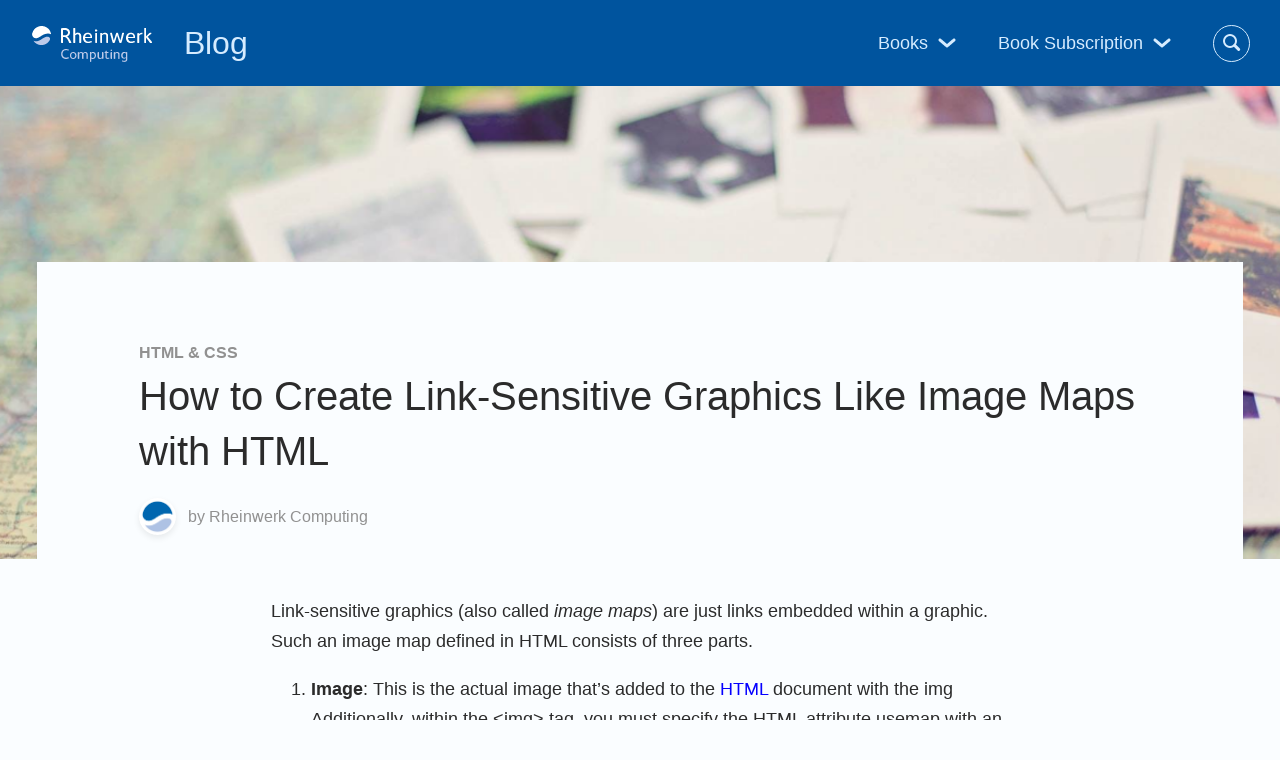

--- FILE ---
content_type: text/html; charset=UTF-8
request_url: https://blog.rheinwerk-computing.com/how-to-create-link-sensitive-graphics-like-image-maps-with-html
body_size: 13880
content:
<!doctype html><!--[if lt IE 7]> <html class="no-js lt-ie9 lt-ie8 lt-ie7" lang="en" > <![endif]--><!--[if IE 7]>    <html class="no-js lt-ie9 lt-ie8" lang="en" >        <![endif]--><!--[if IE 8]>    <html class="no-js lt-ie9" lang="en" >               <![endif]--><!--[if gt IE 8]><!--><html class="no-js" lang="en"><!--<![endif]--><head>
    <meta charset="utf-8">
    <meta http-equiv="X-UA-Compatible" content="IE=edge,chrome=1">
    <meta name="author" content="Rheinwerk Computing">
    <meta name="description" content="Link-sensitive graphics (image maps) are links embedded within a graphic. Learn how to set these up in HTML with the instructions in this post.">
    <meta name="generator" content="HubSpot">
    <title>How to Create Link-Sensitive Graphics Like Image Maps with HTML</title>
    <link rel="shortcut icon" href="https://blog.rheinwerk-computing.com/hubfs/favicon-152-1.png">
    
<meta name="viewport" content="width=device-width, initial-scale=1">

    <script src="/hs/hsstatic/jquery-libs/static-1.4/jquery/jquery-1.11.2.js"></script>
<script>hsjQuery = window['jQuery'];</script>
    <meta property="og:description" content="Link-sensitive graphics (image maps) are links embedded within a graphic. Learn how to set these up in HTML with the instructions in this post.">
    <meta property="og:title" content="How to Create Link-Sensitive Graphics Like Image Maps with HTML">
    <meta name="twitter:description" content="Link-sensitive graphics (image maps) are links embedded within a graphic. Learn how to set these up in HTML with the instructions in this post.">
    <meta name="twitter:title" content="How to Create Link-Sensitive Graphics Like Image Maps with HTML">

    

    
    <style>
a.cta_button{-moz-box-sizing:content-box !important;-webkit-box-sizing:content-box !important;box-sizing:content-box !important;vertical-align:middle}.hs-breadcrumb-menu{list-style-type:none;margin:0px 0px 0px 0px;padding:0px 0px 0px 0px}.hs-breadcrumb-menu-item{float:left;padding:10px 0px 10px 10px}.hs-breadcrumb-menu-divider:before{content:'›';padding-left:10px}.hs-featured-image-link{border:0}.hs-featured-image{float:right;margin:0 0 20px 20px;max-width:50%}@media (max-width: 568px){.hs-featured-image{float:none;margin:0;width:100%;max-width:100%}}.hs-screen-reader-text{clip:rect(1px, 1px, 1px, 1px);height:1px;overflow:hidden;position:absolute !important;width:1px}
</style>

<link rel="stylesheet" href="https://blog.rheinwerk-computing.com/hubfs/hub_generated/module_assets/1/16538536648/1744370505496/module_Blog_Header_Site_Search_-_SapPress_August2019.min.css">
<link rel="stylesheet" href="/hs/hsstatic/AsyncSupport/static-1.501/sass/comments_listing_asset.css">
    <script type="application/ld+json">
{
  "mainEntityOfPage" : {
    "@type" : "WebPage",
    "@id" : "https://blog.rheinwerk-computing.com/how-to-create-link-sensitive-graphics-like-image-maps-with-html"
  },
  "author" : {
    "name" : "Rheinwerk Computing",
    "url" : "https://blog.rheinwerk-computing.com/author/rheinwerk-computing",
    "@type" : "Person"
  },
  "headline" : "How to Create Link-Sensitive Graphics Like Image Maps with HTML",
  "datePublished" : "2023-08-10T13:00:00.000Z",
  "dateModified" : "2025-04-24T13:17:07.813Z",
  "publisher" : {
    "name" : "Rheinwerk Publishing, Inc.",
    "logo" : {
      "url" : "https://5707200.fs1.hubspotusercontent-na1.net/hubfs/5707200/Logo-1.jpg",
      "@type" : "ImageObject"
    },
    "@type" : "Organization"
  },
  "@context" : "https://schema.org",
  "@type" : "BlogPosting",
  "image" : [ "https://5707200.fs1.hubspotusercontent-na1.net/hubfs/5707200/How%20to%20Create%20Link-Sensitive%20Graphics%20Like%20Image%20Maps%20with%20HTML.png" ]
}
</script>


    

<style type="text/css">
  .cookie-banner-choices label { font-weight: normal; }
  .show-consent-banner { cursor: pointer; }
</style>
<script type="text/javascript">window.jquery = window.jQuery;</script>
<!-- Google Tag Manager -->
<script>(function(w,d,s,l,i){w[l]=w[l]||[];w[l].push({'gtm.start':
new Date().getTime(),event:'gtm.js'});var f=d.getElementsByTagName(s)[0],
j=d.createElement(s),dl=l!='dataLayer'?'&l='+l:'';j.async=true;j.src=
'https://www.googletagmanager.com/gtm.js?id='+i+dl;f.parentNode.insertBefore(j,f);
})(window,document,'script','dataLayer','GTM-PGWVRCC');</script>
<!-- End Google Tag Manager -->

<link rel="amphtml" href="https://blog.rheinwerk-computing.com/how-to-create-link-sensitive-graphics-like-image-maps-with-html?hs_amp=true">

<meta property="og:image" content="https://blog.rheinwerk-computing.com/hubfs/How%20to%20Create%20Link-Sensitive%20Graphics%20Like%20Image%20Maps%20with%20HTML.png">
<meta property="og:image:width" content="1440">
<meta property="og:image:height" content="443">
<meta property="og:image:alt" content="How to Create Link-Sensitive Graphics Like Image Maps with HTML">
<meta name="twitter:image" content="https://blog.rheinwerk-computing.com/hubfs/How%20to%20Create%20Link-Sensitive%20Graphics%20Like%20Image%20Maps%20with%20HTML.png">
<meta name="twitter:image:alt" content="How to Create Link-Sensitive Graphics Like Image Maps with HTML">

<meta property="og:url" content="https://blog.rheinwerk-computing.com/how-to-create-link-sensitive-graphics-like-image-maps-with-html">
<meta name="twitter:card" content="summary_large_image">

<link rel="canonical" href="https://blog.rheinwerk-computing.com/how-to-create-link-sensitive-graphics-like-image-maps-with-html">

<meta property="og:type" content="article">
<link rel="alternate" type="application/rss+xml" href="https://blog.rheinwerk-computing.com/rss.xml">
<meta name="twitter:domain" content="blog.rheinwerk-computing.com">
<script src="//platform.linkedin.com/in.js" type="text/javascript">
    lang: en_US
</script>

<meta http-equiv="content-language" content="en">
<link rel="stylesheet" href="//7052064.fs1.hubspotusercontent-na1.net/hubfs/7052064/hub_generated/template_assets/DEFAULT_ASSET/1767118704405/template_layout.min.css">


<link rel="stylesheet" href="https://blog.rheinwerk-computing.com/hubfs/hub_generated/template_assets/1/16678673375/1740477613566/template_SapPress_August2019-blog-style.min.css">




</head>
<body class="blog   hs-content-id-129251495595 hs-blog-post hs-blog-id-152490412335" style="">
    <div class="header-container-wrapper">
    <div class="header-container container-fluid">

<div class="row-fluid-wrapper row-depth-1 row-number-1 ">
<div class="row-fluid ">
<div class="span12 widget-span widget-type-global_group " style="" data-widget-type="global_group" data-x="0" data-w="12">
<div class="" data-global-widget-path="generated_global_groups/154131182225.html"><div class="row-fluid-wrapper row-depth-1 row-number-1 ">
<div class="row-fluid ">
<div class="span12 widget-span widget-type-cell custom-header" style="" data-widget-type="cell" data-x="0" data-w="12">

<div class="row-fluid-wrapper row-depth-1 row-number-2 ">
<div class="row-fluid ">
<div class="span4 widget-span widget-type-cell custom-header-logo-group" style="" data-widget-type="cell" data-x="0" data-w="4">

<div class="row-fluid-wrapper row-depth-1 row-number-3 ">
<div class="row-fluid ">
<div class="span12 widget-span widget-type-custom_widget " style="" data-widget-type="custom_widget" data-x="0" data-w="12">
<div id="hs_cos_wrapper_module_546448397" class="hs_cos_wrapper hs_cos_wrapper_widget hs_cos_wrapper_type_module" style="" data-hs-cos-general-type="widget" data-hs-cos-type="module"><div class="custom-logo">
  <a class="logo-link" href="https://blog.rheinwerk-computing.com/">
    
      <img src="https://blog.rheinwerk-computing.com/hubfs/computing_logo-header.svg" alt="Rheinwerk Computing Logo" width="124" height="40">
    
  </a>
  <a class="blog-logo-title" href="https://blog.rheinwerk-computing.com">Blog</a>
</div></div>

</div><!--end widget-span -->
</div><!--end row-->
</div><!--end row-wrapper -->

</div><!--end widget-span -->
<div class="span8 widget-span widget-type-cell custom-header-right-group" style="" data-widget-type="cell" data-x="4" data-w="8">

<div class="row-fluid-wrapper row-depth-1 row-number-4 ">
<div class="row-fluid ">
<div class="span12 widget-span widget-type-cell custom-header-menu-group" style="" data-widget-type="cell" data-x="0" data-w="12">

<div class="row-fluid-wrapper row-depth-1 row-number-5 ">
<div class="row-fluid ">
<div class="span12 widget-span widget-type-custom_widget custom-menu-primary2" style="" data-widget-type="custom_widget" data-x="0" data-w="12">
<div id="hs_cos_wrapper_module_476457477" class="hs_cos_wrapper hs_cos_wrapper_widget hs_cos_wrapper_type_module widget-type-menu" style="" data-hs-cos-general-type="widget" data-hs-cos-type="module">
<span id="hs_cos_wrapper_module_476457477_" class="hs_cos_wrapper hs_cos_wrapper_widget hs_cos_wrapper_type_menu" style="" data-hs-cos-general-type="widget" data-hs-cos-type="menu"><div id="hs_menu_wrapper_module_476457477_" class="hs-menu-wrapper active-branch no-flyouts hs-menu-flow-horizontal" role="navigation" data-sitemap-name="default" data-menu-id="154162316303" aria-label="Navigation Menu">
 <ul role="menu">
  <li class="hs-menu-item hs-menu-depth-1 hs-item-has-children" role="none"><a href="javascript:;" aria-haspopup="true" aria-expanded="false" role="menuitem">Books</a>
   <ul role="menu" class="hs-menu-children-wrapper">
    <li class="hs-menu-item hs-menu-depth-2 hs-item-has-children" role="none"><a href="javascript:;" role="menuitem">Get an overview of our wide selection of books on every relevant computing topic.</a>
     <ul role="menu" class="hs-menu-children-wrapper">
      <li class="hs-menu-item hs-menu-depth-3" role="none"><a href="https://www.sap-press.com/rheinwerk-computing/general-computing/" role="menuitem">General Computing</a></li>
      <li class="hs-menu-item hs-menu-depth-3" role="none"><a href="https://www.sap-press.com/rheinwerk-computing/devops/" role="menuitem">DevOps</a></li>
      <li class="hs-menu-item hs-menu-depth-3" role="none"><a href="https://www.sap-press.com/rheinwerk-computing/programming-languages/" role="menuitem">Programming Languages</a></li>
      <li class="hs-menu-item hs-menu-depth-3" role="none"><a href="https://www.sap-press.com/rheinwerk-computing/security/" role="menuitem">Security</a></li>
      <li class="hs-menu-item hs-menu-depth-3" role="none"><a href="https://www.sap-press.com/rheinwerk-computing/software-development/" role="menuitem">Software Development</a></li>
     </ul></li>
   </ul></li>
  <li class="hs-menu-item hs-menu-depth-1 hs-item-has-children" role="none"><a href="javascript:;" aria-haspopup="true" aria-expanded="false" role="menuitem">Book Subscription</a>
   <ul role="menu" class="hs-menu-children-wrapper">
    <li class="hs-menu-item hs-menu-depth-2 hs-item-has-children" role="none"><a href="javascript:;" role="menuitem">Get unlimited access to all Rheinwerk Computing books!</a>
     <ul role="menu" class="hs-menu-children-wrapper">
      <li class="hs-menu-item hs-menu-depth-3" role="none"><a href="https://sap-press.com/subscriptions/" role="menuitem">Programming Subscription</a></li>
     </ul></li>
   </ul></li>
 </ul>
</div></span></div>

</div><!--end widget-span -->
</div><!--end row-->
</div><!--end row-wrapper -->

<div class="row-fluid-wrapper row-depth-1 row-number-6 ">
<div class="row-fluid ">
<div class="span12 widget-span widget-type-cell custom-blog-header-search-group" style="" data-widget-type="cell" data-x="0" data-w="12">

<div class="row-fluid-wrapper row-depth-2 row-number-1 ">
<div class="row-fluid ">
<div class="span12 widget-span widget-type-custom_widget " style="" data-widget-type="custom_widget" data-x="0" data-w="12">
<div id="hs_cos_wrapper_module_979438092" class="hs_cos_wrapper hs_cos_wrapper_widget hs_cos_wrapper_type_module" style="" data-hs-cos-general-type="widget" data-hs-cos-type="module"><div class="hs-blog-header-search-md">
  
  <div class="hs-search-field"> 
    <div class="hs-search-field__bar"> 
      <form action="/hs-search-results">
        
        <input type="text" class="hs-search-field__input" name="term" autocomplete="off" aria-label="Search" placeholder="Search the Rheinwerk Computing Blog">
        <button class="search-submit-btn">
          <svg width="18" height="18" viewbox="0 0 18 18"><use xlink:href="#icon-search"></use></svg>
        </button>
        <span class="search-close">
          <svg width="13" height="13" viewbox="0 0 26 26"><use xlink:href="#icon-close"></use></svg>
        </span>

        
        <input type="hidden" name="type" value="SITE_PAGE">
        
        
        
        <input type="hidden" name="type" value="BLOG_POST">
        <input type="hidden" name="type" value="LISTING_PAGE">
        
        

        
      </form>
    </div>
    <ul class="hs-search-field__suggestions"></ul>
  </div>
</div></div>

</div><!--end widget-span -->
</div><!--end row-->
</div><!--end row-wrapper -->

</div><!--end widget-span -->
</div><!--end row-->
</div><!--end row-wrapper -->

</div><!--end widget-span -->
</div><!--end row-->
</div><!--end row-wrapper -->

</div><!--end widget-span -->
</div><!--end row-->
</div><!--end row-wrapper -->

</div><!--end widget-span -->
</div><!--end row-->
</div><!--end row-wrapper -->
</div>
</div><!--end widget-span -->
</div><!--end row-->
</div><!--end row-wrapper -->

    </div><!--end header -->
</div><!--end header wrapper -->

<div class="body-container-wrapper">
    <div class="body-container container-fluid">

<div class="row-fluid-wrapper row-depth-1 row-number-1 ">
<div class="row-fluid ">
<div class="span12 widget-span widget-type-custom_widget " style="min-height:0;" data-widget-type="custom_widget" data-x="0" data-w="12">
<div id="hs_cos_wrapper_module_15701814923962632" class="hs_cos_wrapper hs_cos_wrapper_widget hs_cos_wrapper_type_module" style="" data-hs-cos-general-type="widget" data-hs-cos-type="module">
<div class="hs-post-banner">
  <div class="hs-post-featured-image-wrapper" style="background-image:url('https://blog.rheinwerk-computing.com/hubfs/How%20to%20Create%20Link-Sensitive%20Graphics%20Like%20Image%20Maps%20with%20HTML.png');"></div>
</div>
</div>

</div><!--end widget-span -->
</div><!--end row-->
</div><!--end row-wrapper -->

<div class="row-fluid-wrapper row-depth-1 row-number-2 ">
<div class="row-fluid ">
<div class="span12 widget-span widget-type-cell custom-blog-post-row-1" style="" data-widget-type="cell" data-x="0" data-w="12">

<div class="row-fluid-wrapper row-depth-1 row-number-3 ">
<div class="row-fluid ">
<div class="span12 widget-span widget-type-cell page-center" style="" data-widget-type="cell" data-x="0" data-w="12">

<div class="row-fluid-wrapper row-depth-1 row-number-4 ">
<div class="row-fluid ">
<div class="span12 widget-span widget-type-cell blog-content" style="" data-widget-type="cell" data-x="0" data-w="12">

<div class="row-fluid-wrapper row-depth-1 row-number-5 ">
<div class="row-fluid ">
<div class="span12 widget-span widget-type-custom_widget " style="" data-widget-type="custom_widget" data-x="0" data-w="12">
<div id="hs_cos_wrapper_module_1570170885228350" class="hs_cos_wrapper hs_cos_wrapper_widget hs_cos_wrapper_type_module widget-type-blog_content" style="" data-hs-cos-general-type="widget" data-hs-cos-type="module">
    <div class="blog-section">
<div class="blog-post-wrapper cell-wrapper">
<div class="blog-section">
<div class="blog-post-seaction">
<div class="section post-header">
<span class="post-topic">
<a class="topic-link" href="https://blog.rheinwerk-computing.com/tag/html-css">HTML &amp; CSS</a>
</span>
<h1><span id="hs_cos_wrapper_name" class="hs_cos_wrapper hs_cos_wrapper_meta_field hs_cos_wrapper_type_text" style="" data-hs-cos-general-type="meta_field" data-hs-cos-type="text">How to Create Link-Sensitive Graphics Like Image Maps with HTML</span></h1>
<div class="post-byline">
<div id="hubspot-author_data" class="hubspot-editable" data-hubspot-form-id="author_data" data-hubspot-name="Blog Author">
<img src="https://blog.rheinwerk-computing.com/hubfs/RW-logo-300x300.png" alt="Rheinwerk Computing">
<span>
by <a class="author-link" href="https://blog.rheinwerk-computing.com/author/rheinwerk-computing">Rheinwerk Computing</a>
</span>
</div>
</div>
</div>
<div class="section post-body">
<span id="hs_cos_wrapper_post_body" class="hs_cos_wrapper hs_cos_wrapper_meta_field hs_cos_wrapper_type_rich_text" style="" data-hs-cos-general-type="meta_field" data-hs-cos-type="rich_text"><p>Link-sensitive graphics (also called <em>image maps</em>) are just links embedded within a graphic. Such an image map defined in HTML consists of three parts.</p>
<!--more-->
<ol>
<li><strong>Image</strong>: This is the actual image that’s added to the <span style="color: #0600ff;"><a href="https://learning.rheinwerk-computing.com/html-and-css#html" rel="noopener" target="_blank" style="color: #0600ff;">HTML</a></span>&nbsp;document with the img Additionally, within the &lt;img&gt; tag, you must specify the HTML attribute usemap with an anchor to a map element:</li>
</ol>
<p style="padding-left: 40px;"><code>&lt;img src="image.jpg" alt="alternText" usemap="#mapname"&gt;</code></p>
<ol start="2">
<li><strong>map </strong><strong>element</strong>: You also need the map element with the anchor name you specified earlier in the img element with the usemap The anchor name in the map element must be specified without the leading # in the name, unlike the img element. Between the introductory &lt;map name="mapname"&gt; and the closing &lt;/map&gt;, you can define the linksensitive sections for the graphic. It’s up to you to decide where exactly you write the map element in the HTML document. Thus, you can specify the map element before the img element, for example. In practice, it’s recommended to position the map element at the beginning or end of the document body.</li>
</ol>
<ol start="3">
<li><strong>Coordinates: </strong>You need the coordinates with the actual link-sensitive area for the graphic. For this purpose, a separate area element is used between &lt;map&gt; and &lt;/map&gt; for each area. Within the &lt;area&gt; tag, you can define square areas, circular areas, or areas with any number of corners (polygon). For each area element, you define a “clickable” area in the image.</li>
</ol>
<p><img src="https://blog.rheinwerk-computing.com/hs-fs/hubfs/2422_06_table_003.png?width=931&amp;height=211&amp;name=2422_06_table_003.png" alt="Overview of the Necessary Elements for Link-Sensitive Graphics (Image Maps)" width="931" height="211" loading="lazy" style="height: auto; max-width: 100%; width: 931px;" srcset="https://blog.rheinwerk-computing.com/hs-fs/hubfs/2422_06_table_003.png?width=466&amp;height=106&amp;name=2422_06_table_003.png 466w, https://blog.rheinwerk-computing.com/hs-fs/hubfs/2422_06_table_003.png?width=931&amp;height=211&amp;name=2422_06_table_003.png 931w, https://blog.rheinwerk-computing.com/hs-fs/hubfs/2422_06_table_003.png?width=1397&amp;height=317&amp;name=2422_06_table_003.png 1397w, https://blog.rheinwerk-computing.com/hs-fs/hubfs/2422_06_table_003.png?width=1862&amp;height=422&amp;name=2422_06_table_003.png 1862w, https://blog.rheinwerk-computing.com/hs-fs/hubfs/2422_06_table_003.png?width=2328&amp;height=528&amp;name=2422_06_table_003.png 2328w, https://blog.rheinwerk-computing.com/hs-fs/hubfs/2422_06_table_003.png?width=2793&amp;height=633&amp;name=2422_06_table_003.png 2793w" sizes="(max-width: 931px) 100vw, 931px"></p>
<p>&nbsp;</p>
<p>For this purpose, let’s first take a look at a simple example in which four rectangular link-sensitive areas with 100 × 100 pixels were defined in a rectangular graphic with 200 × 200 pixels. First, you need to insert the <em>popart.jpg </em>graphic into the HTML document. For the anchor name, we use the #mood value in the usemap attribute. Up to this point, you have inserted just another ordinary graphic. You can introduce the link-sensitive area with the map element and the name of the image map (here, name="mood"). Between &lt;map&gt; and &lt;/map&gt;, you need to specify the coordinates for the links with the area element. You’ll find more information about the area element after the following example:</p>
<p>&nbsp;</p>
<p><code>...</code></p>
<p><code>&lt;p&gt;Choose a color according to your mood:&lt;/p&gt;</code></p>
<p><code>&lt;p&gt;</code></p>
<p><code>&nbsp;&nbsp; &lt;img src="images/popart.jpg" alt="Link-sensitive graphic"</code></p>
<p><code>&nbsp;&nbsp; width="200" height="200" <strong>usemap="#mood"</strong>&gt;</code></p>
<p><code>&lt;/p&gt;</code></p>
<p><code>...</code></p>
<p><code>&nbsp;&nbsp; &lt;map <strong>name="mood"</strong>&gt;</code></p>
<p><code>&nbsp;&nbsp;&nbsp;&nbsp;&nbsp;&nbsp; &lt;area shape="rect" coords="0,0,100,100"</code></p>
<p><code>&nbsp;&nbsp;&nbsp;&nbsp;&nbsp;&nbsp;&nbsp;&nbsp; href="colors/cyan.html" alt="Cyan" title="Cyan"&gt;</code></p>
<p><code>&nbsp;&nbsp;&nbsp;&nbsp;&nbsp;&nbsp; &lt;area shape="rect" coords="0,100,100,200"</code></p>
<p><code>&nbsp;&nbsp;&nbsp;&nbsp;&nbsp;&nbsp;&nbsp;&nbsp; href="colors/green.html" alt="Green" title="Green"&gt;</code></p>
<p><code>&nbsp;&nbsp;&nbsp;&nbsp;&nbsp;&nbsp; &lt;area shape="rect" coords="100,100,200,200"</code></p>
<p><code>&nbsp;&nbsp;&nbsp;&nbsp;&nbsp;&nbsp;&nbsp;&nbsp; href="colors/yellow.html" alt="Yellow" title="Yellow"&gt;</code></p>
<p><code>&nbsp;&nbsp;&nbsp;&nbsp;&nbsp;&nbsp; &lt;area shape="rect" coords="100,0,200,100"</code></p>
<p><code><strong>&nbsp;&nbsp; &nbsp;&nbsp;&nbsp;&nbsp;</strong>href="colors/red.html" alt="Red" title="Red"&gt;</code></p>
<p><code>&nbsp;&nbsp; &lt;/map&gt;</code></p>
<p><code>...</code></p>
<p><strong>&nbsp;</strong></p>
<p>I think the connection between the image where you set the anchor name with the usemap attribute and the map element that introduces the link-sensitive area should now be clear to you. The area element is somewhat more complex. For this reason, the following sections provide a basic description of the area element.</p>
<p><strong>&nbsp;</strong></p>
<p><img src="https://blog.rheinwerk-computing.com/hs-fs/hubfs/2422_06_008.png?width=803&amp;height=496&amp;name=2422_06_008.png" alt="Each of the Four Colored Areas Was Linked to a Special Page with Its Own <area> Element; Select the Cyan-Colored Area and the HTML Document cyan.html Will Be Called" width="803" height="496" loading="lazy" style="height: auto; max-width: 100%; width: 803px;" srcset="https://blog.rheinwerk-computing.com/hs-fs/hubfs/2422_06_008.png?width=402&amp;height=248&amp;name=2422_06_008.png 402w, https://blog.rheinwerk-computing.com/hs-fs/hubfs/2422_06_008.png?width=803&amp;height=496&amp;name=2422_06_008.png 803w, https://blog.rheinwerk-computing.com/hs-fs/hubfs/2422_06_008.png?width=1205&amp;height=744&amp;name=2422_06_008.png 1205w, https://blog.rheinwerk-computing.com/hs-fs/hubfs/2422_06_008.png?width=1606&amp;height=992&amp;name=2422_06_008.png 1606w, https://blog.rheinwerk-computing.com/hs-fs/hubfs/2422_06_008.png?width=2008&amp;height=1240&amp;name=2422_06_008.png 2008w, https://blog.rheinwerk-computing.com/hs-fs/hubfs/2422_06_008.png?width=2409&amp;height=1488&amp;name=2422_06_008.png 2409w" sizes="(max-width: 803px) 100vw, 803px"></p>
<p>&nbsp;</p>
<p><img src="https://blog.rheinwerk-computing.com/hs-fs/hubfs/2422_06_009.png?width=824&amp;height=383&amp;name=2422_06_009.png" alt="When You Click on the Color, You’ll Get Corresponding Feedback on the Selected Color" width="824" height="383" loading="lazy" style="height: auto; max-width: 100%; width: 824px;" srcset="https://blog.rheinwerk-computing.com/hs-fs/hubfs/2422_06_009.png?width=412&amp;height=192&amp;name=2422_06_009.png 412w, https://blog.rheinwerk-computing.com/hs-fs/hubfs/2422_06_009.png?width=824&amp;height=383&amp;name=2422_06_009.png 824w, https://blog.rheinwerk-computing.com/hs-fs/hubfs/2422_06_009.png?width=1236&amp;height=575&amp;name=2422_06_009.png 1236w, https://blog.rheinwerk-computing.com/hs-fs/hubfs/2422_06_009.png?width=1648&amp;height=766&amp;name=2422_06_009.png 1648w, https://blog.rheinwerk-computing.com/hs-fs/hubfs/2422_06_009.png?width=2060&amp;height=958&amp;name=2422_06_009.png 2060w, https://blog.rheinwerk-computing.com/hs-fs/hubfs/2422_06_009.png?width=2472&amp;height=1149&amp;name=2422_06_009.png 2472w" sizes="(max-width: 824px) 100vw, 824px"></p>
<p>&nbsp;</p>
<h2>Use HTML Attributes for the HTML Element &lt;area&gt;</h2>
<p>To define the shape of the area type, you need to specify the desired shape in the HTML attribute shape. For this purpose, you can use rect (= <em>rectangle</em>), circle, and poly (= <em>polygon</em>). Besides specifying the shape via shape, you also need to specify the coordinates of the link-sensitive area with the HTML attribute coords (= <em>coordinates</em>). Here, you use absolute values. You can separate multiple values with a comma. With regard to our example, in the following, the values refer to <em>x1</em>, <em>y1</em>, <em>x2</em>, and <em>y2</em>.</p>
<p>&nbsp;</p>
<p><code>&lt;area shape="rect" <strong>coords="100,0,200,100" </strong>...&gt;</code></p>
<p>&nbsp;</p>
<p>You can use <em>x1 </em>and <em>y1 </em>to define the upper-left corner of the link-sensitive area that extends to the lower-right corner, which you specify with <em>x2 </em>and <em>y2</em>. In this example, we make an indentation by 100 pixels (<em>x1</em>) from the top corner of the graphic to the right and 0 pixels (<em>y1</em>) down to define the upper-left corner. For the bottom-right corner, we move 200 pixels (<em>x2</em>) from the upper-left corner of the image to the right and move 100 pixels (<em>y2</em>) down from that position (see figure below).</p>
<p>&nbsp;</p>
<p>If you use circle for shape, the coordinates are x, y, r (coords="x,y,r"). For example, you would need to specify the following coordinates in relation to the figure:</p>
<p>&nbsp;</p>
<p><code>&lt;area shape="circle" coords="100, 100, 50" ...&gt;</code></p>
<p>&nbsp;</p>
<p>This way, you move 100 pixels from the upper-left corner to the right (x) and 100 pixels down (y), arriving at the center of the square. From there, you would draw a link-sensitive area with a radius of 50 pixels, which would define a 100-pixel diameter circle from the center as the link-sensitive area.</p>
<p><strong>&nbsp;</strong></p>
<p><img src="https://blog.rheinwerk-computing.com/hs-fs/hubfs/2422_06_010.png?width=564&amp;height=559&amp;name=2422_06_010.png" alt="The Described Link-Sensitive Area" width="564" height="559" loading="lazy" style="height: auto; max-width: 100%; width: 564px; margin-left: auto; margin-right: auto; display: block;" srcset="https://blog.rheinwerk-computing.com/hs-fs/hubfs/2422_06_010.png?width=282&amp;height=280&amp;name=2422_06_010.png 282w, https://blog.rheinwerk-computing.com/hs-fs/hubfs/2422_06_010.png?width=564&amp;height=559&amp;name=2422_06_010.png 564w, https://blog.rheinwerk-computing.com/hs-fs/hubfs/2422_06_010.png?width=846&amp;height=839&amp;name=2422_06_010.png 846w, https://blog.rheinwerk-computing.com/hs-fs/hubfs/2422_06_010.png?width=1128&amp;height=1118&amp;name=2422_06_010.png 1128w, https://blog.rheinwerk-computing.com/hs-fs/hubfs/2422_06_010.png?width=1410&amp;height=1398&amp;name=2422_06_010.png 1410w, https://blog.rheinwerk-computing.com/hs-fs/hubfs/2422_06_010.png?width=1692&amp;height=1677&amp;name=2422_06_010.png 1692w" sizes="(max-width: 564px) 100vw, 564px"></p>
<p><strong>&nbsp;</strong></p>
<p>If, on the other hand, you use poly as the shape, you can define any number of coordinates in coords with <em>x1</em>, <em>y1</em>, <em>x2</em>, <em>y2 </em>. . . <em>xn</em>, <em>yn</em>. This enables you to define as many corners as you want. At the end, you have to use the xy coordinates of the first element again to close the polygon.</p>
<p>&nbsp;</p>
<h2>Referencing Defined Areas of the HTML Element &lt;area&gt;</h2>
<p>As with the a element, you need to specify the reference target in the area element using the href attribute. Together with the href attribute, you must also write the alt attribute in the area element.</p>
<p>&nbsp;</p>
<p><strong>Pixel Coordinates with a Graphics Program: </strong>For more complex link-sensitive areas, such as a map, you can also use special software that allows you to create the link-sensitive area in the corresponding graphic with the mouse and just paste it into your HTML document. If you don’t want to install special software for this purpose, you can find a good online image map editor at <em>www.maschek.hu/imagemap/imgmap</em>, where all you have to do is upload the image and use your mouse to create the link-sensitive areas.</p>
<p>&nbsp;</p>
<p>I added the link-sensitive areas in the figure below with the nine federal states of Austria using GIMP software and linked them with the official websites, including the website of the capital of the corresponding federal state.</p>
<p><strong>&nbsp;</strong></p>
<p><img src="https://blog.rheinwerk-computing.com/hs-fs/hubfs/2422_06_011.png?width=863&amp;height=439&amp;name=2422_06_011.png" alt="Link-Sensitive Areas Can Be More Complex, as in the Case of a Geographical Map" width="863" height="439" loading="lazy" style="height: auto; max-width: 100%; width: 863px;" srcset="https://blog.rheinwerk-computing.com/hs-fs/hubfs/2422_06_011.png?width=432&amp;height=220&amp;name=2422_06_011.png 432w, https://blog.rheinwerk-computing.com/hs-fs/hubfs/2422_06_011.png?width=863&amp;height=439&amp;name=2422_06_011.png 863w, https://blog.rheinwerk-computing.com/hs-fs/hubfs/2422_06_011.png?width=1295&amp;height=659&amp;name=2422_06_011.png 1295w, https://blog.rheinwerk-computing.com/hs-fs/hubfs/2422_06_011.png?width=1726&amp;height=878&amp;name=2422_06_011.png 1726w, https://blog.rheinwerk-computing.com/hs-fs/hubfs/2422_06_011.png?width=2158&amp;height=1098&amp;name=2422_06_011.png 2158w, https://blog.rheinwerk-computing.com/hs-fs/hubfs/2422_06_011.png?width=2589&amp;height=1317&amp;name=2422_06_011.png 2589w" sizes="(max-width: 863px) 100vw, 863px"></p>
<p><strong>&nbsp;</strong></p>
<h2>HTML Attributes of &lt;area&gt;</h2>
<p>Here’s a short overview of the attributes of &lt;area&gt;. You’ll notice that the area element contains the same attributes as a hyperlink with the a element.</p>
<p>&nbsp;</p>
<p><img src="https://blog.rheinwerk-computing.com/hs-fs/hubfs/2422_06_table_004.png?width=2477&amp;height=3192&amp;name=2422_06_table_004.png" alt="The HTML Attributes of the <area> Element" width="2477" height="3192" loading="lazy" style="height: auto; max-width: 100%; width: 2477px;" srcset="https://blog.rheinwerk-computing.com/hs-fs/hubfs/2422_06_table_004.png?width=1239&amp;height=1596&amp;name=2422_06_table_004.png 1239w, https://blog.rheinwerk-computing.com/hs-fs/hubfs/2422_06_table_004.png?width=2477&amp;height=3192&amp;name=2422_06_table_004.png 2477w, https://blog.rheinwerk-computing.com/hs-fs/hubfs/2422_06_table_004.png?width=3716&amp;height=4788&amp;name=2422_06_table_004.png 3716w, https://blog.rheinwerk-computing.com/hs-fs/hubfs/2422_06_table_004.png?width=4954&amp;height=6384&amp;name=2422_06_table_004.png 4954w, https://blog.rheinwerk-computing.com/hs-fs/hubfs/2422_06_table_004.png?width=6193&amp;height=7980&amp;name=2422_06_table_004.png 6193w, https://blog.rheinwerk-computing.com/hs-fs/hubfs/2422_06_table_004.png?width=7431&amp;height=9576&amp;name=2422_06_table_004.png 7431w" sizes="(max-width: 2477px) 100vw, 2477px"></p>
<p>&nbsp;</p>
<p><strong>Use Link-Sensitive Graphics? </strong>Since link-sensitive graphics are not responsive, they are rarely used in practice. As an alternative, you can use an SVG graphic where you can specify the appearance of the linked areas with CSS.</p>
<p>&nbsp;</p>
<p>Editor’s note: This post has been adapted from a section of the book <em><span style="color: #0600ff;"><a href="https://www.sap-press.com/html-and-css_5695/?utm_source=sappressblog&amp;utm_medium=referral&amp;utm_campaign=Blogs&amp;utm_term=2422_chapter6&amp;utm_content=2422" rel="noopener" target="_blank" style="color: #0600ff;">HTML and CSS: The Comprehensive Guide</a></span> </em>by&nbsp;<span style="color: #0600ff;"><a href="https://www.linkedin.com/in/j%C3%BCrgen-wolf-689bb114b/" rel="noopener" target="_blank" style="color: #0600ff;">Jürgen Wolf</a></span>. Jürgen is a web and software developer and the author of several seminal works about programming and photography. Find out more about him on&nbsp;<span style="color: #0600ff;"><a href="https://www.pronix.de/" rel="noopener" target="_blank" style="color: #0600ff;">www.pronix.de</a></span>.</p>
<p>&nbsp;</p>
<p>This post was originally published 8/2023.</p></span>
</div>
</div>
</div>
<!-- Optional: Blog Author Bio Box -->
</div>
</div>
</div>

</div><!--end widget-span -->
</div><!--end row-->
</div><!--end row-wrapper -->

<div class="row-fluid-wrapper row-depth-1 row-number-6 ">
<div class="row-fluid ">
<div class="span12 widget-span widget-type-custom_widget " style="" data-widget-type="custom_widget" data-x="0" data-w="12">
<div id="hs_cos_wrapper_module_158315068833747" class="hs_cos_wrapper hs_cos_wrapper_widget hs_cos_wrapper_type_module" style="" data-hs-cos-general-type="widget" data-hs-cos-type="module">
  <div class="blog-product">
    <h2>Recommendation</h2>
    <div class="blog-product-details">
      <a href="https://www.sap-press.com/html-and-css_5695/?utm_source=sappressblog&amp;utm_medium=referral&amp;utm_campaign=Blogs&amp;utm_term=2422_chapter6&amp;utm_content=2422" target="_blank" class="cover-wrapper">
        <img src="https://blog.rheinwerk-computing.com/hs-fs/hubfs/social-suggested-images/2422-Jun-21-2023-01-54-15-7883-PM-2-1-1-2.jpg?width=170&amp;name=2422-Jun-21-2023-01-54-15-7883-PM-2-1-1-2.jpg" alt="HTML and CSS: The Comprehensive Guide" width="170" loading="lazy" srcset="https://blog.rheinwerk-computing.com/hs-fs/hubfs/social-suggested-images/2422-Jun-21-2023-01-54-15-7883-PM-2-1-1-2.jpg?width=85&amp;name=2422-Jun-21-2023-01-54-15-7883-PM-2-1-1-2.jpg 85w, https://blog.rheinwerk-computing.com/hs-fs/hubfs/social-suggested-images/2422-Jun-21-2023-01-54-15-7883-PM-2-1-1-2.jpg?width=170&amp;name=2422-Jun-21-2023-01-54-15-7883-PM-2-1-1-2.jpg 170w, https://blog.rheinwerk-computing.com/hs-fs/hubfs/social-suggested-images/2422-Jun-21-2023-01-54-15-7883-PM-2-1-1-2.jpg?width=255&amp;name=2422-Jun-21-2023-01-54-15-7883-PM-2-1-1-2.jpg 255w, https://blog.rheinwerk-computing.com/hs-fs/hubfs/social-suggested-images/2422-Jun-21-2023-01-54-15-7883-PM-2-1-1-2.jpg?width=340&amp;name=2422-Jun-21-2023-01-54-15-7883-PM-2-1-1-2.jpg 340w, https://blog.rheinwerk-computing.com/hs-fs/hubfs/social-suggested-images/2422-Jun-21-2023-01-54-15-7883-PM-2-1-1-2.jpg?width=425&amp;name=2422-Jun-21-2023-01-54-15-7883-PM-2-1-1-2.jpg 425w, https://blog.rheinwerk-computing.com/hs-fs/hubfs/social-suggested-images/2422-Jun-21-2023-01-54-15-7883-PM-2-1-1-2.jpg?width=510&amp;name=2422-Jun-21-2023-01-54-15-7883-PM-2-1-1-2.jpg 510w" sizes="(max-width: 170px) 100vw, 170px">
      </a>
      <div>
        <b>HTML and CSS: The Comprehensive Guide</b>
        <p>Web developers—this is your all-in-one guide to HTML and CSS! Learn to use HTML to format text and structure web pages. Understand the HTML document skeleton before creating forms, referencing hyperlinks, embedding active content, and more. Then style your pages with CSS: Create consistent designs with selectors, the box model, the cascade algorithm, and inheritance. Round out your client-side development experience by getting to know JavaScript. With detailed code examples, you’ll master HTML and CSS in no time!</p>
        <a href="https://www.sap-press.com/html-and-css_5695/?utm_source=sappressblog&amp;utm_medium=referral&amp;utm_campaign=Blogs&amp;utm_term=2422_chapter6&amp;utm_content=2422" target="_blank" class="more-link">
          Learn More<svg viewbox="0 0 8 16" width="8" height="16" class="icon-chevron"><use xlink:href="#icon-chevron" /></svg>
        </a>
      </div>
    </div>
  </div>
</div>

</div><!--end widget-span -->
</div><!--end row-->
</div><!--end row-wrapper -->

<div class="row-fluid-wrapper row-depth-1 row-number-7 ">
<div class="row-fluid ">
<div class="span12 widget-span widget-type-custom_widget " style="" data-widget-type="custom_widget" data-x="0" data-w="12">
<div id="hs_cos_wrapper_module_1583146452421185" class="hs_cos_wrapper hs_cos_wrapper_widget hs_cos_wrapper_type_module" style="" data-hs-cos-general-type="widget" data-hs-cos-type="module">
  <div class="custom-author-section">
    <img src="https://blog.rheinwerk-computing.com/hubfs/RW-logo-300x300.png" alt="Rheinwerk Computing">
    <div>
      <strong>by <a class="author-link" href="https://blog.rheinwerk-computing.com/author/rheinwerk-computing">Rheinwerk Computing</a></strong>
      <p>Rheinwerk Computing is an imprint of Rheinwerk Publishing and publishes books by leading experts in the fields of programming, administration, security, analytics, and more.</p>
    </div>
  </div>


<!-- Optional: Blog Author Bio Box -->
</div>

</div><!--end widget-span -->
</div><!--end row-->
</div><!--end row-wrapper -->

<div class="row-fluid-wrapper row-depth-1 row-number-8 ">
<div class="row-fluid ">
<div class="span12 widget-span widget-type-custom_widget " style="" data-widget-type="custom_widget" data-x="0" data-w="12">
<div id="hs_cos_wrapper_module_1583146462450200" class="hs_cos_wrapper hs_cos_wrapper_widget hs_cos_wrapper_type_module" style="" data-hs-cos-general-type="widget" data-hs-cos-type="module">
  <p class="blog-tag">
    
    <a class="topic-link" href="https://blog.rheinwerk-computing.com/tag/html-css">HTML &amp; CSS</a>
    
    <a class="topic-link" href="https://blog.rheinwerk-computing.com/tag/web-development">Web Development</a>
    
    <a class="topic-link" href="https://blog.rheinwerk-computing.com/tag/how-to">How To</a>
    
  </p>
</div>

</div><!--end widget-span -->
</div><!--end row-->
</div><!--end row-wrapper -->

<div class="row-fluid-wrapper row-depth-1 row-number-9 ">
<div class="row-fluid ">
<div class="span12 widget-span widget-type-custom_widget " style="" data-widget-type="custom_widget" data-x="0" data-w="12">
<div id="hs_cos_wrapper_module_157251355234494" class="hs_cos_wrapper hs_cos_wrapper_widget hs_cos_wrapper_type_module widget-type-social_sharing" style="" data-hs-cos-general-type="widget" data-hs-cos-type="module">






<div class="hs_cos_wrapper hs_cos_wrapper_widget hs_cos_wrapper_type_social_sharing" data-hs-cos-general-type="widget" data-hs-cos-type="social_sharing">
  
  
  
    
    
      
    
    
    
			
		

    <a href="https://www.facebook.com/share.php?u=https%3A%2F%2Fblog.rheinwerk-computing.com%2Fhow-to-create-link-sensitive-graphics-like-image-maps-with-html%3Futm_medium%3Dsocial%26utm_source%3Dfacebook" target="_blank" rel="noopener" style="width:24px;border-width:0px;border:0px;text-decoration:none;">
      <img src="//7528309.fs1.hubspotusercontent-na1.net/hub/7528309/hubfs/raw_assets/public/mV0_d-web-default-modules_hubspot/img/facebook-color.png?width=24&amp;name=facebook-color.png" class="hs-image-widget hs-image-social-sharing-24" style="height:24px;width:24px;border-radius:3px;border-width:0px;border:0px;" width="24" hspace="0" alt="Share on facebook" srcset="//7528309.fs1.hubspotusercontent-na1.net/hub/7528309/hubfs/raw_assets/public/mV0_d-web-default-modules_hubspot/img/facebook-color.png?width=12&amp;name=facebook-color.png 12w, //7528309.fs1.hubspotusercontent-na1.net/hub/7528309/hubfs/raw_assets/public/mV0_d-web-default-modules_hubspot/img/facebook-color.png?width=24&amp;name=facebook-color.png 24w, //7528309.fs1.hubspotusercontent-na1.net/hub/7528309/hubfs/raw_assets/public/mV0_d-web-default-modules_hubspot/img/facebook-color.png?width=36&amp;name=facebook-color.png 36w, //7528309.fs1.hubspotusercontent-na1.net/hub/7528309/hubfs/raw_assets/public/mV0_d-web-default-modules_hubspot/img/facebook-color.png?width=48&amp;name=facebook-color.png 48w, //7528309.fs1.hubspotusercontent-na1.net/hub/7528309/hubfs/raw_assets/public/mV0_d-web-default-modules_hubspot/img/facebook-color.png?width=60&amp;name=facebook-color.png 60w, //7528309.fs1.hubspotusercontent-na1.net/hub/7528309/hubfs/raw_assets/public/mV0_d-web-default-modules_hubspot/img/facebook-color.png?width=72&amp;name=facebook-color.png 72w" sizes="(max-width: 24px) 100vw, 24px">
    </a>
	

  
  
  
    
    
      
    
    
    
			
		

    <a href="https://www.linkedin.com/shareArticle?mini=true&amp;url=https%3A%2F%2Fblog.rheinwerk-computing.com%2Fhow-to-create-link-sensitive-graphics-like-image-maps-with-html%3Futm_medium%3Dsocial%26utm_source%3Dlinkedin" target="_blank" rel="noopener" style="width:24px;border-width:0px;border:0px;text-decoration:none;">
      <img src="//7528302.fs1.hubspotusercontent-na1.net/hub/7528302/hubfs/raw_assets/public/mV0_d-web-default-modules_hubspot/img/linkedin-color.png?width=24&amp;name=linkedin-color.png" class="hs-image-widget hs-image-social-sharing-24" style="height:24px;width:24px;border-radius:3px;border-width:0px;border:0px;" width="24" hspace="0" alt="Share on linkedin" srcset="//7528302.fs1.hubspotusercontent-na1.net/hub/7528302/hubfs/raw_assets/public/mV0_d-web-default-modules_hubspot/img/linkedin-color.png?width=12&amp;name=linkedin-color.png 12w, //7528302.fs1.hubspotusercontent-na1.net/hub/7528302/hubfs/raw_assets/public/mV0_d-web-default-modules_hubspot/img/linkedin-color.png?width=24&amp;name=linkedin-color.png 24w, //7528302.fs1.hubspotusercontent-na1.net/hub/7528302/hubfs/raw_assets/public/mV0_d-web-default-modules_hubspot/img/linkedin-color.png?width=36&amp;name=linkedin-color.png 36w, //7528302.fs1.hubspotusercontent-na1.net/hub/7528302/hubfs/raw_assets/public/mV0_d-web-default-modules_hubspot/img/linkedin-color.png?width=48&amp;name=linkedin-color.png 48w, //7528302.fs1.hubspotusercontent-na1.net/hub/7528302/hubfs/raw_assets/public/mV0_d-web-default-modules_hubspot/img/linkedin-color.png?width=60&amp;name=linkedin-color.png 60w, //7528302.fs1.hubspotusercontent-na1.net/hub/7528302/hubfs/raw_assets/public/mV0_d-web-default-modules_hubspot/img/linkedin-color.png?width=72&amp;name=linkedin-color.png 72w" sizes="(max-width: 24px) 100vw, 24px">
    </a>
	

  
  
  
    
    
      
    
    
    
			
		

    <a href="https://twitter.com/intent/tweet?original_referer=https%3A%2F%2Fblog.rheinwerk-computing.com%2Fhow-to-create-link-sensitive-graphics-like-image-maps-with-html%3Futm_medium%3Dsocial%26utm_source%3Dtwitter&amp;url=https%3A%2F%2Fblog.rheinwerk-computing.com%2Fhow-to-create-link-sensitive-graphics-like-image-maps-with-html%3Futm_medium%3Dsocial%26utm_source%3Dtwitter&amp;source=tweetbutton&amp;text=" target="_blank" rel="noopener" style="width:24px;border-width:0px;border:0px;text-decoration:none;">
      <img src="//7528304.fs1.hubspotusercontent-na1.net/hub/7528304/hubfs/raw_assets/public/mV0_d-web-default-modules_hubspot/img/twitter-color.png?width=24&amp;name=twitter-color.png" class="hs-image-widget hs-image-social-sharing-24" style="height:24px;width:24px;border-radius:3px;border-width:0px;border:0px;" width="24" hspace="0" alt="Share on twitter" srcset="//7528304.fs1.hubspotusercontent-na1.net/hub/7528304/hubfs/raw_assets/public/mV0_d-web-default-modules_hubspot/img/twitter-color.png?width=12&amp;name=twitter-color.png 12w, //7528304.fs1.hubspotusercontent-na1.net/hub/7528304/hubfs/raw_assets/public/mV0_d-web-default-modules_hubspot/img/twitter-color.png?width=24&amp;name=twitter-color.png 24w, //7528304.fs1.hubspotusercontent-na1.net/hub/7528304/hubfs/raw_assets/public/mV0_d-web-default-modules_hubspot/img/twitter-color.png?width=36&amp;name=twitter-color.png 36w, //7528304.fs1.hubspotusercontent-na1.net/hub/7528304/hubfs/raw_assets/public/mV0_d-web-default-modules_hubspot/img/twitter-color.png?width=48&amp;name=twitter-color.png 48w, //7528304.fs1.hubspotusercontent-na1.net/hub/7528304/hubfs/raw_assets/public/mV0_d-web-default-modules_hubspot/img/twitter-color.png?width=60&amp;name=twitter-color.png 60w, //7528304.fs1.hubspotusercontent-na1.net/hub/7528304/hubfs/raw_assets/public/mV0_d-web-default-modules_hubspot/img/twitter-color.png?width=72&amp;name=twitter-color.png 72w" sizes="(max-width: 24px) 100vw, 24px">
    </a>
	

  
  
  

  
  
  
    
    
      
    
    
    
			
		

    <a href="mailto:?subject=Check+out+https%3A%2F%2Fblog.rheinwerk-computing.com%2Fhow-to-create-link-sensitive-graphics-like-image-maps-with-html%3Futm_medium%3Dsocial%26utm_source%3Demail&amp;body=Check+out+https%3A%2F%2Fblog.rheinwerk-computing.com%2Fhow-to-create-link-sensitive-graphics-like-image-maps-with-html%3Futm_medium%3Dsocial%26utm_source%3Demail" target="_blank" rel="noopener" style="width:24px;border-width:0px;border:0px;text-decoration:none;">
      <img src="//7528311.fs1.hubspotusercontent-na1.net/hub/7528311/hubfs/raw_assets/public/mV0_d-web-default-modules_hubspot/img/email-color.png?width=24&amp;name=email-color.png" class="hs-image-widget hs-image-social-sharing-24" style="height:24px;width:24px;border-radius:3px;border-width:0px;border:0px;" width="24" hspace="0" alt="Share on email" srcset="//7528311.fs1.hubspotusercontent-na1.net/hub/7528311/hubfs/raw_assets/public/mV0_d-web-default-modules_hubspot/img/email-color.png?width=12&amp;name=email-color.png 12w, //7528311.fs1.hubspotusercontent-na1.net/hub/7528311/hubfs/raw_assets/public/mV0_d-web-default-modules_hubspot/img/email-color.png?width=24&amp;name=email-color.png 24w, //7528311.fs1.hubspotusercontent-na1.net/hub/7528311/hubfs/raw_assets/public/mV0_d-web-default-modules_hubspot/img/email-color.png?width=36&amp;name=email-color.png 36w, //7528311.fs1.hubspotusercontent-na1.net/hub/7528311/hubfs/raw_assets/public/mV0_d-web-default-modules_hubspot/img/email-color.png?width=48&amp;name=email-color.png 48w, //7528311.fs1.hubspotusercontent-na1.net/hub/7528311/hubfs/raw_assets/public/mV0_d-web-default-modules_hubspot/img/email-color.png?width=60&amp;name=email-color.png 60w, //7528311.fs1.hubspotusercontent-na1.net/hub/7528311/hubfs/raw_assets/public/mV0_d-web-default-modules_hubspot/img/email-color.png?width=72&amp;name=email-color.png 72w" sizes="(max-width: 24px) 100vw, 24px">
    </a>
	

</div></div>

</div><!--end widget-span -->
</div><!--end row-->
</div><!--end row-wrapper -->

<div class="row-fluid-wrapper row-depth-1 row-number-10 ">
<div class="row-fluid ">
<div class="span12 widget-span widget-type-custom_widget comment-heading" style="" data-widget-type="custom_widget" data-x="0" data-w="12">
<div id="hs_cos_wrapper_module_157042607234248" class="hs_cos_wrapper hs_cos_wrapper_widget hs_cos_wrapper_type_module widget-type-rich_text" style="" data-hs-cos-general-type="widget" data-hs-cos-type="module"><span id="hs_cos_wrapper_module_157042607234248_" class="hs_cos_wrapper hs_cos_wrapper_widget hs_cos_wrapper_type_rich_text" style="" data-hs-cos-general-type="widget" data-hs-cos-type="rich_text"><h3>Comments</h3></span></div>

</div><!--end widget-span -->
</div><!--end row-->
</div><!--end row-wrapper -->

<div class="row-fluid-wrapper row-depth-1 row-number-11 ">
<div class="row-fluid ">
<div class="span12 widget-span widget-type-custom_widget " style="" data-widget-type="custom_widget" data-x="0" data-w="12">
<div id="hs_cos_wrapper_module_15701831542603468" class="hs_cos_wrapper hs_cos_wrapper_widget hs_cos_wrapper_type_module widget-type-blog_comments" style="" data-hs-cos-general-type="widget" data-hs-cos-type="module"><span id="hs_cos_wrapper_module_15701831542603468_blog_comments" class="hs_cos_wrapper hs_cos_wrapper_widget hs_cos_wrapper_type_blog_comments" style="" data-hs-cos-general-type="widget" data-hs-cos-type="blog_comments">
<div class="section post-footer">
    <div id="comments-listing" class="new-comments"></div>
    
      <div id="hs_form_target_87f6f51f-1bca-446b-b79b-b9a7eb5deeea"></div>
      
      
      
      
    
</div>

</span></div>

</div><!--end widget-span -->
</div><!--end row-->
</div><!--end row-wrapper -->

</div><!--end widget-span -->
</div><!--end row-->
</div><!--end row-wrapper -->

</div><!--end widget-span -->
</div><!--end row-->
</div><!--end row-wrapper -->

<div class="row-fluid-wrapper row-depth-1 row-number-12 ">
<div class="row-fluid ">
<div class="span12 widget-span widget-type-custom_widget " style="" data-widget-type="custom_widget" data-x="0" data-w="12">
<div id="hs_cos_wrapper_module_158289812936977" class="hs_cos_wrapper hs_cos_wrapper_widget hs_cos_wrapper_type_module" style="" data-hs-cos-general-type="widget" data-hs-cos-type="module">




<div class="custom-recent-post-wrapper">
  <h3>Latest Blog Posts</h3>
  <div class="custom-recent-post-item-grid">
    
    
      
      
  
  <div class="post-item">
    
      <div class="hs-featured-image-wrapper">
        <a href="https://blog.rheinwerk-computing.com/how-to-integrate-css-into-html" title="How to Integrate CSS into HTML">
          <img src="https://blog.rheinwerk-computing.com/hs-fs/hubfs/How%20to%20Integrate%20CSS%20into%20HTML.png?height=600&amp;name=How%20to%20Integrate%20CSS%20into%20HTML.png" alt="How to Integrate CSS into HTML">
        </a>
      </div>
    
    <div class="post-right-col">
      <div class="post-header">
          
            <span class="post-topic">
              
                
                  <a class="topic-link" href="https://blog.rheinwerk-computing.com/tag/programming-languages">Programming Languages</a>
                
              
                
              
                
              
                
              
            </span>
          
          <h2><a href="https://blog.rheinwerk-computing.com/how-to-integrate-css-into-html">How to Integrate CSS into HTML</a></h2>
        </div>
        <div class="post-byline">
          <a class="more-link" href="https://blog.rheinwerk-computing.com/how-to-integrate-css-into-html">Read More<svg viewbox="0 0 8 16" width="8" height="16" class="icon-chevron"><use xlink:href="#icon-chevron"></use></svg></a>
        </div>
    </div>
  </div>


  
  <div class="post-item">
    
      <div class="hs-featured-image-wrapper">
        <a href="https://blog.rheinwerk-computing.com/how-to-integrate-vector-graphics-in-a-javascript-program" title="How to Integrate Vector Graphics in a JavaScript Program">
          <img src="https://blog.rheinwerk-computing.com/hs-fs/hubfs/How%20to%20Integrate%20Vector%20Graphics%20in%20a%20JavaScript%20Program.png?height=600&amp;name=How%20to%20Integrate%20Vector%20Graphics%20in%20a%20JavaScript%20Program.png" alt="How to Integrate Vector Graphics in a JavaScript Program">
        </a>
      </div>
    
    <div class="post-right-col">
      <div class="post-header">
          
            <span class="post-topic">
              
                
                  <a class="topic-link" href="https://blog.rheinwerk-computing.com/tag/programming-languages">Programming Languages</a>
                
              
                
              
                
              
            </span>
          
          <h2><a href="https://blog.rheinwerk-computing.com/how-to-integrate-vector-graphics-in-a-javascript-program">How to Integrate Vector Graphics in a JavaScript Program</a></h2>
        </div>
        <div class="post-byline">
          <a class="more-link" href="https://blog.rheinwerk-computing.com/how-to-integrate-vector-graphics-in-a-javascript-program">Read More<svg viewbox="0 0 8 16" width="8" height="16" class="icon-chevron"><use xlink:href="#icon-chevron"></use></svg></a>
        </div>
    </div>
  </div>



    
  </div>
</div></div>

</div><!--end widget-span -->
</div><!--end row-->
</div><!--end row-wrapper -->

</div><!--end widget-span -->
</div><!--end row-->
</div><!--end row-wrapper -->

    </div><!--end body -->
</div><!--end body wrapper -->

<div class="footer-container-wrapper">
    <div class="footer-container container-fluid">

<div class="row-fluid-wrapper row-depth-1 row-number-1 ">
<div class="row-fluid ">
<div class="span12 widget-span widget-type-global_group " style="" data-widget-type="global_group" data-x="0" data-w="12">
<div class="" data-global-widget-path="generated_global_groups/154293476966.html"><div class="row-fluid-wrapper row-depth-1 row-number-1 ">
<div class="row-fluid ">
<div class="span12 widget-span widget-type-custom_widget " style="" data-widget-type="custom_widget" data-x="0" data-w="12">
<div id="hs_cos_wrapper_module_545543582" class="hs_cos_wrapper hs_cos_wrapper_widget hs_cos_wrapper_type_module" style="" data-hs-cos-general-type="widget" data-hs-cos-type="module"><div class="hs-newsletter-wrapper">
  <div class="hs-newsletter-wrapper-inner">
    <div class="custom-newsletter-form-title">
      <strong>Subscribe to our blog!</strong>Get notified about future blog updates.
    </div>
    <div class="custom-newsletter-form">
      <span id="hs_cos_wrapper_module_545543582_" class="hs_cos_wrapper hs_cos_wrapper_widget hs_cos_wrapper_type_form" style="" data-hs-cos-general-type="widget" data-hs-cos-type="form"><h3 id="hs_cos_wrapper_form_383425677_title" class="hs_cos_wrapper form-title" data-hs-cos-general-type="widget_field" data-hs-cos-type="text"></h3>

<div id="hs_form_target_form_383425677"></div>









</span>
    </div>
    <div class="hs-newsletter-social-icon">
      <ul>
        
        
        
        
          <li>
            <a href="https://www.linkedin.com/showcase/rheinwerk-computing/" target="_blank" title="linkedin">
              <svg viewbox="0 0 24 24" width="24" height="24" class="icon-social-media"><use xlink:href="#icon-linkedin"></use></svg>
            </a>
          </li>
        
          <li>
            <a href="https://www.youtube.com/channel/UChj-U-uWGM7qRlHXSFU93ew" target="_blank" title="youtube">
              <svg viewbox="0 0 24 24" width="24" height="24" class="icon-social-media"><use xlink:href="#icon-youtube"></use></svg>
            </a>
          </li>
        
          <li>
            <a href="https://blog.rheinwerk-computing.com/rss.xml" target="_blank" title="rss">
              <svg viewbox="0 0 24 24" width="24" height="24" class="icon-social-media"><use xlink:href="#icon-rss"></use></svg>
            </a>
          </li>
        
      </ul>
    </div>
  </div>
</div></div>

</div><!--end widget-span -->
</div><!--end row-->
</div><!--end row-wrapper -->

<div class="row-fluid-wrapper row-depth-1 row-number-2 ">
<div class="row-fluid ">
<div class="span12 widget-span widget-type-cell custom-blog-footer" style="" data-widget-type="cell" data-x="0" data-w="12">

<div class="row-fluid-wrapper row-depth-1 row-number-3 ">
<div class="row-fluid ">
<div class="span12 widget-span widget-type-cell page-center" style="" data-widget-type="cell" data-x="0" data-w="12">

<div class="row-fluid-wrapper row-depth-1 row-number-4 ">
<div class="row-fluid ">
<div class="span12 widget-span widget-type-cell custom-footer-column-grid" style="" data-widget-type="cell" data-x="0" data-w="12">

<div class="row-fluid-wrapper row-depth-1 row-number-5 ">
<div class="row-fluid ">
<div class="span6 widget-span widget-type-cell custom-footer-col-1 footer-col" style="" data-widget-type="cell" data-x="0" data-w="6">

<div class="row-fluid-wrapper row-depth-2 row-number-1 ">
<div class="row-fluid ">
<div class="span12 widget-span widget-type-custom_widget " style="" data-widget-type="custom_widget" data-x="0" data-w="12">
<div id="hs_cos_wrapper_module_173018181" class="hs_cos_wrapper hs_cos_wrapper_widget hs_cos_wrapper_type_module widget-type-rich_text" style="" data-hs-cos-general-type="widget" data-hs-cos-type="module"><span id="hs_cos_wrapper_module_173018181_" class="hs_cos_wrapper hs_cos_wrapper_widget hs_cos_wrapper_type_rich_text" style="" data-hs-cos-general-type="widget" data-hs-cos-type="rich_text"><h3>The official Rheinwerk Computing Blog</h3>
<p><span style="font-family: Arial, Helvetica, sans-serif;">Rheinwerk Computing is an imprint of Rheinwerk Publishing and publishes resources that will help you accelerate your computing journey. The Rheinwerk Computing Blog is designed to provide helpful, actionable information on a variety of topics, including p</span><span style="font-family: Arial, Helvetica, sans-serif;">rogramming, administration, security, and analytics!</span></p></span></div>

</div><!--end widget-span -->
</div><!--end row-->
</div><!--end row-wrapper -->

</div><!--end widget-span -->
<div class="span6 widget-span widget-type-cell custom-footer-col-2 footer-col" style="" data-widget-type="cell" data-x="6" data-w="6">

<div class="row-fluid-wrapper row-depth-2 row-number-2 ">
<div class="row-fluid ">
<div class="span12 widget-span widget-type-custom_widget custom-footer-post-filter" style="" data-widget-type="custom_widget" data-x="0" data-w="12">
<div id="hs_cos_wrapper_module_5810835" class="hs_cos_wrapper hs_cos_wrapper_widget hs_cos_wrapper_type_module" style="" data-hs-cos-general-type="widget" data-hs-cos-type="module"><h3>Blog Topics</h3>

<ul>
  <li><a href="https://blog.rheinwerk-computing.com" class="act">All Topics</a></li>
  
    <li><a href="https://blog.rheinwerk-computing.com/tag/programming-languages">Programming Languages</a></li>
  
    <li><a href="https://blog.rheinwerk-computing.com/tag/how-to">How To</a></li>
  
    <li><a href="https://blog.rheinwerk-computing.com/tag/javascript">JavaScript</a></li>
  
    <li><a href="https://blog.rheinwerk-computing.com/tag/devops">DevOps</a></li>
  
    <li><a href="https://blog.rheinwerk-computing.com/tag/web-development">Web Development</a></li>
  
    <li><a href="https://blog.rheinwerk-computing.com/tag/python">Python</a></li>
  
    <li><a href="https://blog.rheinwerk-computing.com/tag/what-is">What Is?</a></li>
  
    <li><a href="https://blog.rheinwerk-computing.com/tag/java">Java</a></li>
  
    <li><a href="https://blog.rheinwerk-computing.com/tag/software-development">Software Development</a></li>
  
    <li><a href="https://blog.rheinwerk-computing.com/tag/cybersecurity">Cybersecurity</a></li>
  
</ul></div>

</div><!--end widget-span -->
</div><!--end row-->
</div><!--end row-wrapper -->

</div><!--end widget-span -->
</div><!--end row-->
</div><!--end row-wrapper -->

<div class="row-fluid-wrapper row-depth-1 row-number-1 ">
<div class="row-fluid ">
<div class="span6 widget-span widget-type-cell custom-footer-col-3 footer-col" style="" data-widget-type="cell" data-x="0" data-w="6">

<div class="row-fluid-wrapper row-depth-2 row-number-1 ">
<div class="row-fluid ">
<div class="span12 widget-span widget-type-custom_widget " style="" data-widget-type="custom_widget" data-x="0" data-w="12">
<div id="hs_cos_wrapper_module_170991432269995" class="hs_cos_wrapper hs_cos_wrapper_widget hs_cos_wrapper_type_module" style="" data-hs-cos-general-type="widget" data-hs-cos-type="module"><div class="curted-by-col">
  <h3>Blog curated by</h3>
  <div class="hs-footer-link-store">
    <a href="https://www.sap-press.com/rheinwerk-computing/" title="Visit Rheinwerk Computing Store">
      <img src="https://blog.rheinwerk-computing.com/hubfs/computing_logo-header.svg" alt="Rheinwerk Computing Logo" width="167" height="54">
    </a>
    <a href="https://www.sap-press.com/rheinwerk-computing/" class="custom-btn">Visit Rheinwerk Computing Store</a>
  </div>
</div></div>

</div><!--end widget-span -->
</div><!--end row-->
</div><!--end row-wrapper -->

</div><!--end widget-span -->
<div class="span6 widget-span widget-type-cell custom-footer-col-4 footer-col" style="" data-widget-type="cell" data-x="6" data-w="6">

<div class="row-fluid-wrapper row-depth-2 row-number-2 ">
<div class="row-fluid ">
<div class="span12 widget-span widget-type-custom_widget custom-footer-post-filter" style="" data-widget-type="custom_widget" data-x="0" data-w="12">
<div id="hs_cos_wrapper_module_1706193525121745" class="hs_cos_wrapper hs_cos_wrapper_widget hs_cos_wrapper_type_module" style="" data-hs-cos-general-type="widget" data-hs-cos-type="module"><h3>About</h3>
<ul>
  
  

  
    <li>
      <a href="https://sap-press.com/" target="">
        Home
      </a>
    </li>
  
    <li>
      <a href="https://sap-press.com/the-publisher/" target="">
        About Us
      </a>
    </li>
  
    <li>
      <a href="mailto:info@rheinwerk-publishing.com" target="">
        Contact
      </a>
    </li>
  
    <li>
      <a href="https://sap-press.com/legal-notes/" target="">
        Legal Notes
      </a>
    </li>
  
    <li>
      <a href="https://sap-press.com/privacy/" target="">
        Privacy Policy
      </a>
    </li>
  
    <li>
      <a href="https://sap-press.com/terms/" target="">
        Terms of Use
      </a>
    </li>
  
  
  
</ul></div>

</div><!--end widget-span -->
</div><!--end row-->
</div><!--end row-wrapper -->

</div><!--end widget-span -->
</div><!--end row-->
</div><!--end row-wrapper -->

</div><!--end widget-span -->
</div><!--end row-->
</div><!--end row-wrapper -->

<div class="row-fluid-wrapper row-depth-1 row-number-1 ">
<div class="row-fluid ">
<div class="span12 widget-span widget-type-custom_widget " style="" data-widget-type="custom_widget" data-x="0" data-w="12">
<div id="hs_cos_wrapper_module_449145755" class="hs_cos_wrapper hs_cos_wrapper_widget hs_cos_wrapper_type_module" style="" data-hs-cos-general-type="widget" data-hs-cos-type="module"><div data-all-post="https://blog.rheinwerk-computing.com/all" class="hs-footer-copyright"><span>© 2026 Rheinwerk Publishing, Inc.</span> | <span class="show-consent-banner">Change Privacy Options</span></div>
<div class="icon-library" hidden>
  <svg xmlns="http://www.w3.org/2000/svg">
    <polyline id="icon-chevron" points="1,1 7,8 1,15" />
    <g id="icon-hamburger" transform="translate(-1374.5 -30.5)">
      <line x2="31" transform="translate(1376 32)" />
      <line x2="31" transform="translate(1376 43)" />
      <line x2="31" transform="translate(1376 54)" />
    </g>
    <g id="icon-close" transform="translate(-1378.419 -29.918)">
      <line x2="31" transform="translate(1380.54 53.96) rotate(-45)" />
      <line x2="31" transform="translate(1380.54 32.04) rotate(45)" />
    </g>
    <g id="icon-search">
      <circle cx="7" cy="7" r="6" fill="none" stroke-width="2" />
      <line x2="4" y2="4" transform="translate(11.654 11.5)" fill="none" stroke-linecap="round" stroke-width="3" />
    </g>
    <path id="icon-facebook" d="M14 13.5h2.5l1-4H14v-2c0-1.03 0-2 2-2h1.5V2.14A28.166 28.166 0 0 0 14.643 2 4.336 4.336 0 0 0 10 6.7v2.8H7v4h3V22h4z" />
    <path id="icon-twitter" d="M21,3h-2l-5.33,6-3.67-6H3l6.52,10.67-6.52,7.33h1.98l5.35-6.01,3.67,6.01h7s-6.52-10.67-6.52-10.67l6.52-7.33ZM15.12,19L6.57,5h2.31l8.56,14h-2.31Z" />
    <path id="icon-linkedin" d="M6.94 5a2 2 0 1 1-2-2 2 2 0 0 1 2 2zM7 8.48H3V21h4zm6.32 0H9.34V21h3.94v-6.57c0-3.66 4.77-4 4.77 0V21H22v-7.93c0-6.17-7.06-5.94-8.72-2.91z" />
    <path id="icon-instagram" d="M12 9a3 3 0 1 0 3 3 3 3 0 0 0-3-3zm0-2a5 5 0 1 1-5 5 5 5 0 0 1 5-5zm6.5-.25a1.25 1.25 0 1 1-1.25-1.25 1.25 1.25 0 0 1 1.25 1.25zM12 4c-2.474 0-2.878.007-4.029.058a5.433 5.433 0 0 0-1.8.332 2.886 2.886 0 0 0-1.08.7 2.89 2.89 0 0 0-.7 1.08 5.425 5.425 0 0 0-.331 1.8C4.006 9.075 4 9.461 4 12c0 2.474.007 2.878.058 4.029a5.454 5.454 0 0 0 .331 1.8 3.109 3.109 0 0 0 1.782 1.783 5.444 5.444 0 0 0 1.8.333c1.1.052 1.49.058 4.029.058 2.474 0 2.878-.007 4.029-.058a5.465 5.465 0 0 0 1.8-.331 2.921 2.921 0 0 0 1.08-.7 2.891 2.891 0 0 0 .7-1.08 5.467 5.467 0 0 0 .332-1.8c.052-1.1.058-1.49.058-4.029 0-2.474-.007-2.878-.058-4.029a5.443 5.443 0 0 0-.332-1.8 2.911 2.911 0 0 0-.7-1.08 2.884 2.884 0 0 0-1.08-.7 5.43 5.43 0 0 0-1.8-.331C14.925 4.006 14.539 4 12 4zm0-2c2.717 0 3.056.01 4.122.06a7.367 7.367 0 0 1 2.428.465 4.876 4.876 0 0 1 1.772 1.153 4.908 4.908 0 0 1 1.153 1.772 7.387 7.387 0 0 1 .465 2.428C21.987 8.944 22 9.283 22 12s-.01 3.056-.06 4.122a7.393 7.393 0 0 1-.465 2.428 5.106 5.106 0 0 1-2.925 2.925 7.387 7.387 0 0 1-2.428.465c-1.066.047-1.4.06-4.122.06s-3.056-.01-4.122-.06a7.393 7.393 0 0 1-2.428-.465 5.106 5.106 0 0 1-2.925-2.925 7.361 7.361 0 0 1-.465-2.428C2.013 15.056 2 14.717 2 12s.01-3.056.06-4.122a7.361 7.361 0 0 1 .465-2.428 4.88 4.88 0 0 1 1.153-1.772A4.9 4.9 0 0 1 5.45 2.525a7.361 7.361 0 0 1 2.428-.465C8.944 2.013 9.283 2 12 2z" />
    <path id="icon-youtube" d="M21.79,8.02s-.2-1.37-.8-1.98c-.76-.79-1.61-.79-2.01-.84-2.79-.2-6.98-.2-6.98-.2h0s-4.19,0-7,.2c-.39.05-1.24.05-2.01.84-.59.61-.79,1.98-.79,1.98,0,0-.2,1.62-.2,3.23v1.51c0,1.61.2,3.22.2,3.22,0,0,.2,1.37.8,1.98.76.79,1.76.77,2.2.85,1.6.16,6.79.2,6.79.2,0,0,4.2,0,7-.21.39-.05,1.24-.05,2.01-.84.6-.61.8-1.98.8-1.98,0,0,.2-1.61.2-3.22v-1.51c0-1.61-.21-3.23-.21-3.23h0ZM10,15.74v-7.48l6,3.76-6,3.73h0Z" />
    <path id="icon-rss" d="M3 3a18 18 0 0 1 18 18h-3A15 15 0 0 0 3 6zm0 7a11 11 0 0 1 11 11h-3a8 8 0 0 0-8-8zm0 7a4 4 0 0 1 4 4H3z" />
  </svg>
</div></div>

</div><!--end widget-span -->
</div><!--end row-->
</div><!--end row-wrapper -->

</div><!--end widget-span -->
</div><!--end row-->
</div><!--end row-wrapper -->

</div><!--end widget-span -->
</div><!--end row-->
</div><!--end row-wrapper -->
</div>
</div><!--end widget-span -->
</div><!--end row-->
</div><!--end row-wrapper -->

    </div><!--end footer -->
</div><!--end footer wrapper -->

    
<!-- HubSpot performance collection script -->
<script defer src="/hs/hsstatic/content-cwv-embed/static-1.1293/embed.js"></script>
<script src="https://blog.rheinwerk-computing.com/hubfs/hub_generated/template_assets/1/12514614583/1740414256221/template_SapPress_August2019-main.min.js"></script>
<script src="https://blog.rheinwerk-computing.com/hubfs/hub_generated/template_assets/1/154300312478/1744303248808/template_Computing_January2024-add_nav_imgs.min.js"></script>
<script>
var hsVars = hsVars || {}; hsVars['language'] = 'en';
</script>

<script src="/hs/hsstatic/cos-i18n/static-1.53/bundles/project.js"></script>
<script src="https://blog.rheinwerk-computing.com/hubfs/hub_generated/module_assets/1/16538536648/1744370505496/module_Blog_Header_Site_Search_-_SapPress_August2019.min.js"></script>
<script src="/hs/hsstatic/AsyncSupport/static-1.501/js/comment_listing_asset.js"></script>
<script>
  function hsOnReadyPopulateCommentsFeed() {
    var options = {
      commentsUrl: "https://api-na1.hubapi.com/comments/v3/comments/thread/public?portalId=5707200&offset=0&limit=10000&contentId=129251495595&collectionId=152490412335",
      maxThreadDepth: 1,
      showForm: true,
      
      skipAssociateContactReason: 'blogComment',
      disableContactPromotion: true,
      
      target: "hs_form_target_87f6f51f-1bca-446b-b79b-b9a7eb5deeea",
      replyTo: "Reply to <em>{{user}}</em>",
      replyingTo: "Replying to {{user}}"
    };
    window.hsPopulateCommentsFeed(options);
  }

  if (document.readyState === "complete" ||
      (document.readyState !== "loading" && !document.documentElement.doScroll)
  ) {
    hsOnReadyPopulateCommentsFeed();
  } else {
    document.addEventListener("DOMContentLoaded", hsOnReadyPopulateCommentsFeed);
  }

</script>


          <!--[if lte IE 8]>
          <script charset="utf-8" src="https://js.hsforms.net/forms/v2-legacy.js"></script>
          <![endif]-->
      
<script data-hs-allowed="true" src="/_hcms/forms/v2.js"></script>

        <script data-hs-allowed="true">
            hbspt.forms.create({
                portalId: '5707200',
                formId: '87f6f51f-1bca-446b-b79b-b9a7eb5deeea',
                pageId: '129251495595',
                region: 'na1',
                pageName: "How to Create Link-Sensitive Graphics Like Image Maps with HTML",
                contentType: 'blog-post',
                
                formsBaseUrl: '/_hcms/forms/',
                
                
                
                css: '',
                target: "#hs_form_target_87f6f51f-1bca-446b-b79b-b9a7eb5deeea",
                type: 'BLOG_COMMENT',
                
                submitButtonClass: 'hs-button primary',
                formInstanceId: '8007',
                getExtraMetaDataBeforeSubmit: window.hsPopulateCommentFormGetExtraMetaDataBeforeSubmit
            });

            window.addEventListener('message', function(event) {
              var origin = event.origin; var data = event.data;
              if ((origin != null && (origin === 'null' || document.location.href.toLowerCase().indexOf(origin.toLowerCase()) === 0)) && data !== null && data.type === 'hsFormCallback' && data.id == '87f6f51f-1bca-446b-b79b-b9a7eb5deeea') {
                if (data.eventName === 'onFormReady') {
                  window.hsPopulateCommentFormOnFormReady({
                    successMessage: "Thank you for submitting your comment. Once approved, it will appear beneath the post.",
                    target: "#hs_form_target_87f6f51f-1bca-446b-b79b-b9a7eb5deeea"
                  });
                } else if (data.eventName === 'onFormSubmitted') {
                  window.hsPopulateCommentFormOnFormSubmitted();
                }
              }
            });
        </script>
      

    <!--[if lte IE 8]>
    <script charset="utf-8" src="https://js.hsforms.net/forms/v2-legacy.js"></script>
    <![endif]-->


    <script data-hs-allowed="true">
        var options = {
            portalId: '5707200',
            formId: '9fa0ed0f-8f99-4d8a-a213-1c03748b8df4',
            formInstanceId: '2327',
            
            pageId: '129251495595',
            
            region: 'na1',
            
            
            
            
            pageName: "How to Create Link-Sensitive Graphics Like Image Maps with HTML",
            
            
            
            inlineMessage: "Thanks for submitting the form.",
            
            
            rawInlineMessage: "Thanks for submitting the form.",
            
            
            hsFormKey: "5aa8f972f0bc7bff9d3ca5c582090d3a",
            
            
            css: '',
            target: '#hs_form_target_form_383425677',
            
            
            
            
            
            
            
            contentType: "blog-post",
            
            
            
            formsBaseUrl: '/_hcms/forms/',
            
            
            
            formData: {
                cssClass: 'hs-form stacked hs-custom-form'
            }
        };

        options.getExtraMetaDataBeforeSubmit = function() {
            var metadata = {};
            

            if (hbspt.targetedContentMetadata) {
                var count = hbspt.targetedContentMetadata.length;
                var targetedContentData = [];
                for (var i = 0; i < count; i++) {
                    var tc = hbspt.targetedContentMetadata[i];
                     if ( tc.length !== 3) {
                        continue;
                     }
                     targetedContentData.push({
                        definitionId: tc[0],
                        criterionId: tc[1],
                        smartTypeId: tc[2]
                     });
                }
                metadata["targetedContentMetadata"] = JSON.stringify(targetedContentData);
            }

            return metadata;
        };

        hbspt.forms.create(options);
    </script>


<!-- Start of HubSpot Analytics Code -->
<script type="text/javascript">
var _hsq = _hsq || [];
_hsq.push(["setContentType", "blog-post"]);
_hsq.push(["setCanonicalUrl", "https:\/\/blog.rheinwerk-computing.com\/how-to-create-link-sensitive-graphics-like-image-maps-with-html"]);
_hsq.push(["setPageId", "129251495595"]);
_hsq.push(["setContentMetadata", {
    "contentPageId": 129251495595,
    "legacyPageId": "129251495595",
    "contentFolderId": null,
    "contentGroupId": 152490412335,
    "abTestId": null,
    "languageVariantId": 129251495595,
    "languageCode": "en",
    
    
}]);
</script>

<script type="text/javascript" id="hs-script-loader" async defer src="/hs/scriptloader/5707200.js?businessUnitId=0"></script>
<!-- End of HubSpot Analytics Code -->


<script type="text/javascript">
var hsVars = {
    render_id: "f3ea7253-d69c-4e8c-a905-e9f91ce57de0",
    ticks: 1767461228120,
    page_id: 129251495595,
    
    content_group_id: 152490412335,
    portal_id: 5707200,
    app_hs_base_url: "https://app.hubspot.com",
    cp_hs_base_url: "https://cp.hubspot.com",
    language: "en",
    analytics_page_type: "blog-post",
    scp_content_type: "",
    
    analytics_page_id: "129251495595",
    category_id: 3,
    folder_id: 0,
    is_hubspot_user: false
}
</script>


<script defer src="/hs/hsstatic/HubspotToolsMenu/static-1.432/js/index.js"></script>

<script type="text/javascript" src="//static.sap-press.com/js/hubspot.js"></script>


<div id="fb-root"></div>
  <script>(function(d, s, id) {
  var js, fjs = d.getElementsByTagName(s)[0];
  if (d.getElementById(id)) return;
  js = d.createElement(s); js.id = id;
  js.src = "//connect.facebook.net/en_GB/sdk.js#xfbml=1&version=v3.0";
  fjs.parentNode.insertBefore(js, fjs);
 }(document, 'script', 'facebook-jssdk'));</script> <script>!function(d,s,id){var js,fjs=d.getElementsByTagName(s)[0];if(!d.getElementById(id)){js=d.createElement(s);js.id=id;js.src="https://platform.twitter.com/widgets.js";fjs.parentNode.insertBefore(js,fjs);}}(document,"script","twitter-wjs");</script>
 


    
    <!-- Generated by the HubSpot Template Builder - template version 1.03 -->

</body></html>

--- FILE ---
content_type: text/html; charset=utf-8
request_url: https://www.google.com/recaptcha/enterprise/anchor?ar=1&k=6LdGZJsoAAAAAIwMJHRwqiAHA6A_6ZP6bTYpbgSX&co=aHR0cHM6Ly9ibG9nLnJoZWlud2Vyay1jb21wdXRpbmcuY29tOjQ0Mw..&hl=en&v=9TiwnJFHeuIw_s0wSd3fiKfN&size=invisible&badge=inline&anchor-ms=20000&execute-ms=30000&cb=5o23jucm0t9y
body_size: 49218
content:
<!DOCTYPE HTML><html dir="ltr" lang="en"><head><meta http-equiv="Content-Type" content="text/html; charset=UTF-8">
<meta http-equiv="X-UA-Compatible" content="IE=edge">
<title>reCAPTCHA</title>
<style type="text/css">
/* cyrillic-ext */
@font-face {
  font-family: 'Roboto';
  font-style: normal;
  font-weight: 400;
  font-stretch: 100%;
  src: url(//fonts.gstatic.com/s/roboto/v48/KFO7CnqEu92Fr1ME7kSn66aGLdTylUAMa3GUBHMdazTgWw.woff2) format('woff2');
  unicode-range: U+0460-052F, U+1C80-1C8A, U+20B4, U+2DE0-2DFF, U+A640-A69F, U+FE2E-FE2F;
}
/* cyrillic */
@font-face {
  font-family: 'Roboto';
  font-style: normal;
  font-weight: 400;
  font-stretch: 100%;
  src: url(//fonts.gstatic.com/s/roboto/v48/KFO7CnqEu92Fr1ME7kSn66aGLdTylUAMa3iUBHMdazTgWw.woff2) format('woff2');
  unicode-range: U+0301, U+0400-045F, U+0490-0491, U+04B0-04B1, U+2116;
}
/* greek-ext */
@font-face {
  font-family: 'Roboto';
  font-style: normal;
  font-weight: 400;
  font-stretch: 100%;
  src: url(//fonts.gstatic.com/s/roboto/v48/KFO7CnqEu92Fr1ME7kSn66aGLdTylUAMa3CUBHMdazTgWw.woff2) format('woff2');
  unicode-range: U+1F00-1FFF;
}
/* greek */
@font-face {
  font-family: 'Roboto';
  font-style: normal;
  font-weight: 400;
  font-stretch: 100%;
  src: url(//fonts.gstatic.com/s/roboto/v48/KFO7CnqEu92Fr1ME7kSn66aGLdTylUAMa3-UBHMdazTgWw.woff2) format('woff2');
  unicode-range: U+0370-0377, U+037A-037F, U+0384-038A, U+038C, U+038E-03A1, U+03A3-03FF;
}
/* math */
@font-face {
  font-family: 'Roboto';
  font-style: normal;
  font-weight: 400;
  font-stretch: 100%;
  src: url(//fonts.gstatic.com/s/roboto/v48/KFO7CnqEu92Fr1ME7kSn66aGLdTylUAMawCUBHMdazTgWw.woff2) format('woff2');
  unicode-range: U+0302-0303, U+0305, U+0307-0308, U+0310, U+0312, U+0315, U+031A, U+0326-0327, U+032C, U+032F-0330, U+0332-0333, U+0338, U+033A, U+0346, U+034D, U+0391-03A1, U+03A3-03A9, U+03B1-03C9, U+03D1, U+03D5-03D6, U+03F0-03F1, U+03F4-03F5, U+2016-2017, U+2034-2038, U+203C, U+2040, U+2043, U+2047, U+2050, U+2057, U+205F, U+2070-2071, U+2074-208E, U+2090-209C, U+20D0-20DC, U+20E1, U+20E5-20EF, U+2100-2112, U+2114-2115, U+2117-2121, U+2123-214F, U+2190, U+2192, U+2194-21AE, U+21B0-21E5, U+21F1-21F2, U+21F4-2211, U+2213-2214, U+2216-22FF, U+2308-230B, U+2310, U+2319, U+231C-2321, U+2336-237A, U+237C, U+2395, U+239B-23B7, U+23D0, U+23DC-23E1, U+2474-2475, U+25AF, U+25B3, U+25B7, U+25BD, U+25C1, U+25CA, U+25CC, U+25FB, U+266D-266F, U+27C0-27FF, U+2900-2AFF, U+2B0E-2B11, U+2B30-2B4C, U+2BFE, U+3030, U+FF5B, U+FF5D, U+1D400-1D7FF, U+1EE00-1EEFF;
}
/* symbols */
@font-face {
  font-family: 'Roboto';
  font-style: normal;
  font-weight: 400;
  font-stretch: 100%;
  src: url(//fonts.gstatic.com/s/roboto/v48/KFO7CnqEu92Fr1ME7kSn66aGLdTylUAMaxKUBHMdazTgWw.woff2) format('woff2');
  unicode-range: U+0001-000C, U+000E-001F, U+007F-009F, U+20DD-20E0, U+20E2-20E4, U+2150-218F, U+2190, U+2192, U+2194-2199, U+21AF, U+21E6-21F0, U+21F3, U+2218-2219, U+2299, U+22C4-22C6, U+2300-243F, U+2440-244A, U+2460-24FF, U+25A0-27BF, U+2800-28FF, U+2921-2922, U+2981, U+29BF, U+29EB, U+2B00-2BFF, U+4DC0-4DFF, U+FFF9-FFFB, U+10140-1018E, U+10190-1019C, U+101A0, U+101D0-101FD, U+102E0-102FB, U+10E60-10E7E, U+1D2C0-1D2D3, U+1D2E0-1D37F, U+1F000-1F0FF, U+1F100-1F1AD, U+1F1E6-1F1FF, U+1F30D-1F30F, U+1F315, U+1F31C, U+1F31E, U+1F320-1F32C, U+1F336, U+1F378, U+1F37D, U+1F382, U+1F393-1F39F, U+1F3A7-1F3A8, U+1F3AC-1F3AF, U+1F3C2, U+1F3C4-1F3C6, U+1F3CA-1F3CE, U+1F3D4-1F3E0, U+1F3ED, U+1F3F1-1F3F3, U+1F3F5-1F3F7, U+1F408, U+1F415, U+1F41F, U+1F426, U+1F43F, U+1F441-1F442, U+1F444, U+1F446-1F449, U+1F44C-1F44E, U+1F453, U+1F46A, U+1F47D, U+1F4A3, U+1F4B0, U+1F4B3, U+1F4B9, U+1F4BB, U+1F4BF, U+1F4C8-1F4CB, U+1F4D6, U+1F4DA, U+1F4DF, U+1F4E3-1F4E6, U+1F4EA-1F4ED, U+1F4F7, U+1F4F9-1F4FB, U+1F4FD-1F4FE, U+1F503, U+1F507-1F50B, U+1F50D, U+1F512-1F513, U+1F53E-1F54A, U+1F54F-1F5FA, U+1F610, U+1F650-1F67F, U+1F687, U+1F68D, U+1F691, U+1F694, U+1F698, U+1F6AD, U+1F6B2, U+1F6B9-1F6BA, U+1F6BC, U+1F6C6-1F6CF, U+1F6D3-1F6D7, U+1F6E0-1F6EA, U+1F6F0-1F6F3, U+1F6F7-1F6FC, U+1F700-1F7FF, U+1F800-1F80B, U+1F810-1F847, U+1F850-1F859, U+1F860-1F887, U+1F890-1F8AD, U+1F8B0-1F8BB, U+1F8C0-1F8C1, U+1F900-1F90B, U+1F93B, U+1F946, U+1F984, U+1F996, U+1F9E9, U+1FA00-1FA6F, U+1FA70-1FA7C, U+1FA80-1FA89, U+1FA8F-1FAC6, U+1FACE-1FADC, U+1FADF-1FAE9, U+1FAF0-1FAF8, U+1FB00-1FBFF;
}
/* vietnamese */
@font-face {
  font-family: 'Roboto';
  font-style: normal;
  font-weight: 400;
  font-stretch: 100%;
  src: url(//fonts.gstatic.com/s/roboto/v48/KFO7CnqEu92Fr1ME7kSn66aGLdTylUAMa3OUBHMdazTgWw.woff2) format('woff2');
  unicode-range: U+0102-0103, U+0110-0111, U+0128-0129, U+0168-0169, U+01A0-01A1, U+01AF-01B0, U+0300-0301, U+0303-0304, U+0308-0309, U+0323, U+0329, U+1EA0-1EF9, U+20AB;
}
/* latin-ext */
@font-face {
  font-family: 'Roboto';
  font-style: normal;
  font-weight: 400;
  font-stretch: 100%;
  src: url(//fonts.gstatic.com/s/roboto/v48/KFO7CnqEu92Fr1ME7kSn66aGLdTylUAMa3KUBHMdazTgWw.woff2) format('woff2');
  unicode-range: U+0100-02BA, U+02BD-02C5, U+02C7-02CC, U+02CE-02D7, U+02DD-02FF, U+0304, U+0308, U+0329, U+1D00-1DBF, U+1E00-1E9F, U+1EF2-1EFF, U+2020, U+20A0-20AB, U+20AD-20C0, U+2113, U+2C60-2C7F, U+A720-A7FF;
}
/* latin */
@font-face {
  font-family: 'Roboto';
  font-style: normal;
  font-weight: 400;
  font-stretch: 100%;
  src: url(//fonts.gstatic.com/s/roboto/v48/KFO7CnqEu92Fr1ME7kSn66aGLdTylUAMa3yUBHMdazQ.woff2) format('woff2');
  unicode-range: U+0000-00FF, U+0131, U+0152-0153, U+02BB-02BC, U+02C6, U+02DA, U+02DC, U+0304, U+0308, U+0329, U+2000-206F, U+20AC, U+2122, U+2191, U+2193, U+2212, U+2215, U+FEFF, U+FFFD;
}
/* cyrillic-ext */
@font-face {
  font-family: 'Roboto';
  font-style: normal;
  font-weight: 500;
  font-stretch: 100%;
  src: url(//fonts.gstatic.com/s/roboto/v48/KFO7CnqEu92Fr1ME7kSn66aGLdTylUAMa3GUBHMdazTgWw.woff2) format('woff2');
  unicode-range: U+0460-052F, U+1C80-1C8A, U+20B4, U+2DE0-2DFF, U+A640-A69F, U+FE2E-FE2F;
}
/* cyrillic */
@font-face {
  font-family: 'Roboto';
  font-style: normal;
  font-weight: 500;
  font-stretch: 100%;
  src: url(//fonts.gstatic.com/s/roboto/v48/KFO7CnqEu92Fr1ME7kSn66aGLdTylUAMa3iUBHMdazTgWw.woff2) format('woff2');
  unicode-range: U+0301, U+0400-045F, U+0490-0491, U+04B0-04B1, U+2116;
}
/* greek-ext */
@font-face {
  font-family: 'Roboto';
  font-style: normal;
  font-weight: 500;
  font-stretch: 100%;
  src: url(//fonts.gstatic.com/s/roboto/v48/KFO7CnqEu92Fr1ME7kSn66aGLdTylUAMa3CUBHMdazTgWw.woff2) format('woff2');
  unicode-range: U+1F00-1FFF;
}
/* greek */
@font-face {
  font-family: 'Roboto';
  font-style: normal;
  font-weight: 500;
  font-stretch: 100%;
  src: url(//fonts.gstatic.com/s/roboto/v48/KFO7CnqEu92Fr1ME7kSn66aGLdTylUAMa3-UBHMdazTgWw.woff2) format('woff2');
  unicode-range: U+0370-0377, U+037A-037F, U+0384-038A, U+038C, U+038E-03A1, U+03A3-03FF;
}
/* math */
@font-face {
  font-family: 'Roboto';
  font-style: normal;
  font-weight: 500;
  font-stretch: 100%;
  src: url(//fonts.gstatic.com/s/roboto/v48/KFO7CnqEu92Fr1ME7kSn66aGLdTylUAMawCUBHMdazTgWw.woff2) format('woff2');
  unicode-range: U+0302-0303, U+0305, U+0307-0308, U+0310, U+0312, U+0315, U+031A, U+0326-0327, U+032C, U+032F-0330, U+0332-0333, U+0338, U+033A, U+0346, U+034D, U+0391-03A1, U+03A3-03A9, U+03B1-03C9, U+03D1, U+03D5-03D6, U+03F0-03F1, U+03F4-03F5, U+2016-2017, U+2034-2038, U+203C, U+2040, U+2043, U+2047, U+2050, U+2057, U+205F, U+2070-2071, U+2074-208E, U+2090-209C, U+20D0-20DC, U+20E1, U+20E5-20EF, U+2100-2112, U+2114-2115, U+2117-2121, U+2123-214F, U+2190, U+2192, U+2194-21AE, U+21B0-21E5, U+21F1-21F2, U+21F4-2211, U+2213-2214, U+2216-22FF, U+2308-230B, U+2310, U+2319, U+231C-2321, U+2336-237A, U+237C, U+2395, U+239B-23B7, U+23D0, U+23DC-23E1, U+2474-2475, U+25AF, U+25B3, U+25B7, U+25BD, U+25C1, U+25CA, U+25CC, U+25FB, U+266D-266F, U+27C0-27FF, U+2900-2AFF, U+2B0E-2B11, U+2B30-2B4C, U+2BFE, U+3030, U+FF5B, U+FF5D, U+1D400-1D7FF, U+1EE00-1EEFF;
}
/* symbols */
@font-face {
  font-family: 'Roboto';
  font-style: normal;
  font-weight: 500;
  font-stretch: 100%;
  src: url(//fonts.gstatic.com/s/roboto/v48/KFO7CnqEu92Fr1ME7kSn66aGLdTylUAMaxKUBHMdazTgWw.woff2) format('woff2');
  unicode-range: U+0001-000C, U+000E-001F, U+007F-009F, U+20DD-20E0, U+20E2-20E4, U+2150-218F, U+2190, U+2192, U+2194-2199, U+21AF, U+21E6-21F0, U+21F3, U+2218-2219, U+2299, U+22C4-22C6, U+2300-243F, U+2440-244A, U+2460-24FF, U+25A0-27BF, U+2800-28FF, U+2921-2922, U+2981, U+29BF, U+29EB, U+2B00-2BFF, U+4DC0-4DFF, U+FFF9-FFFB, U+10140-1018E, U+10190-1019C, U+101A0, U+101D0-101FD, U+102E0-102FB, U+10E60-10E7E, U+1D2C0-1D2D3, U+1D2E0-1D37F, U+1F000-1F0FF, U+1F100-1F1AD, U+1F1E6-1F1FF, U+1F30D-1F30F, U+1F315, U+1F31C, U+1F31E, U+1F320-1F32C, U+1F336, U+1F378, U+1F37D, U+1F382, U+1F393-1F39F, U+1F3A7-1F3A8, U+1F3AC-1F3AF, U+1F3C2, U+1F3C4-1F3C6, U+1F3CA-1F3CE, U+1F3D4-1F3E0, U+1F3ED, U+1F3F1-1F3F3, U+1F3F5-1F3F7, U+1F408, U+1F415, U+1F41F, U+1F426, U+1F43F, U+1F441-1F442, U+1F444, U+1F446-1F449, U+1F44C-1F44E, U+1F453, U+1F46A, U+1F47D, U+1F4A3, U+1F4B0, U+1F4B3, U+1F4B9, U+1F4BB, U+1F4BF, U+1F4C8-1F4CB, U+1F4D6, U+1F4DA, U+1F4DF, U+1F4E3-1F4E6, U+1F4EA-1F4ED, U+1F4F7, U+1F4F9-1F4FB, U+1F4FD-1F4FE, U+1F503, U+1F507-1F50B, U+1F50D, U+1F512-1F513, U+1F53E-1F54A, U+1F54F-1F5FA, U+1F610, U+1F650-1F67F, U+1F687, U+1F68D, U+1F691, U+1F694, U+1F698, U+1F6AD, U+1F6B2, U+1F6B9-1F6BA, U+1F6BC, U+1F6C6-1F6CF, U+1F6D3-1F6D7, U+1F6E0-1F6EA, U+1F6F0-1F6F3, U+1F6F7-1F6FC, U+1F700-1F7FF, U+1F800-1F80B, U+1F810-1F847, U+1F850-1F859, U+1F860-1F887, U+1F890-1F8AD, U+1F8B0-1F8BB, U+1F8C0-1F8C1, U+1F900-1F90B, U+1F93B, U+1F946, U+1F984, U+1F996, U+1F9E9, U+1FA00-1FA6F, U+1FA70-1FA7C, U+1FA80-1FA89, U+1FA8F-1FAC6, U+1FACE-1FADC, U+1FADF-1FAE9, U+1FAF0-1FAF8, U+1FB00-1FBFF;
}
/* vietnamese */
@font-face {
  font-family: 'Roboto';
  font-style: normal;
  font-weight: 500;
  font-stretch: 100%;
  src: url(//fonts.gstatic.com/s/roboto/v48/KFO7CnqEu92Fr1ME7kSn66aGLdTylUAMa3OUBHMdazTgWw.woff2) format('woff2');
  unicode-range: U+0102-0103, U+0110-0111, U+0128-0129, U+0168-0169, U+01A0-01A1, U+01AF-01B0, U+0300-0301, U+0303-0304, U+0308-0309, U+0323, U+0329, U+1EA0-1EF9, U+20AB;
}
/* latin-ext */
@font-face {
  font-family: 'Roboto';
  font-style: normal;
  font-weight: 500;
  font-stretch: 100%;
  src: url(//fonts.gstatic.com/s/roboto/v48/KFO7CnqEu92Fr1ME7kSn66aGLdTylUAMa3KUBHMdazTgWw.woff2) format('woff2');
  unicode-range: U+0100-02BA, U+02BD-02C5, U+02C7-02CC, U+02CE-02D7, U+02DD-02FF, U+0304, U+0308, U+0329, U+1D00-1DBF, U+1E00-1E9F, U+1EF2-1EFF, U+2020, U+20A0-20AB, U+20AD-20C0, U+2113, U+2C60-2C7F, U+A720-A7FF;
}
/* latin */
@font-face {
  font-family: 'Roboto';
  font-style: normal;
  font-weight: 500;
  font-stretch: 100%;
  src: url(//fonts.gstatic.com/s/roboto/v48/KFO7CnqEu92Fr1ME7kSn66aGLdTylUAMa3yUBHMdazQ.woff2) format('woff2');
  unicode-range: U+0000-00FF, U+0131, U+0152-0153, U+02BB-02BC, U+02C6, U+02DA, U+02DC, U+0304, U+0308, U+0329, U+2000-206F, U+20AC, U+2122, U+2191, U+2193, U+2212, U+2215, U+FEFF, U+FFFD;
}
/* cyrillic-ext */
@font-face {
  font-family: 'Roboto';
  font-style: normal;
  font-weight: 900;
  font-stretch: 100%;
  src: url(//fonts.gstatic.com/s/roboto/v48/KFO7CnqEu92Fr1ME7kSn66aGLdTylUAMa3GUBHMdazTgWw.woff2) format('woff2');
  unicode-range: U+0460-052F, U+1C80-1C8A, U+20B4, U+2DE0-2DFF, U+A640-A69F, U+FE2E-FE2F;
}
/* cyrillic */
@font-face {
  font-family: 'Roboto';
  font-style: normal;
  font-weight: 900;
  font-stretch: 100%;
  src: url(//fonts.gstatic.com/s/roboto/v48/KFO7CnqEu92Fr1ME7kSn66aGLdTylUAMa3iUBHMdazTgWw.woff2) format('woff2');
  unicode-range: U+0301, U+0400-045F, U+0490-0491, U+04B0-04B1, U+2116;
}
/* greek-ext */
@font-face {
  font-family: 'Roboto';
  font-style: normal;
  font-weight: 900;
  font-stretch: 100%;
  src: url(//fonts.gstatic.com/s/roboto/v48/KFO7CnqEu92Fr1ME7kSn66aGLdTylUAMa3CUBHMdazTgWw.woff2) format('woff2');
  unicode-range: U+1F00-1FFF;
}
/* greek */
@font-face {
  font-family: 'Roboto';
  font-style: normal;
  font-weight: 900;
  font-stretch: 100%;
  src: url(//fonts.gstatic.com/s/roboto/v48/KFO7CnqEu92Fr1ME7kSn66aGLdTylUAMa3-UBHMdazTgWw.woff2) format('woff2');
  unicode-range: U+0370-0377, U+037A-037F, U+0384-038A, U+038C, U+038E-03A1, U+03A3-03FF;
}
/* math */
@font-face {
  font-family: 'Roboto';
  font-style: normal;
  font-weight: 900;
  font-stretch: 100%;
  src: url(//fonts.gstatic.com/s/roboto/v48/KFO7CnqEu92Fr1ME7kSn66aGLdTylUAMawCUBHMdazTgWw.woff2) format('woff2');
  unicode-range: U+0302-0303, U+0305, U+0307-0308, U+0310, U+0312, U+0315, U+031A, U+0326-0327, U+032C, U+032F-0330, U+0332-0333, U+0338, U+033A, U+0346, U+034D, U+0391-03A1, U+03A3-03A9, U+03B1-03C9, U+03D1, U+03D5-03D6, U+03F0-03F1, U+03F4-03F5, U+2016-2017, U+2034-2038, U+203C, U+2040, U+2043, U+2047, U+2050, U+2057, U+205F, U+2070-2071, U+2074-208E, U+2090-209C, U+20D0-20DC, U+20E1, U+20E5-20EF, U+2100-2112, U+2114-2115, U+2117-2121, U+2123-214F, U+2190, U+2192, U+2194-21AE, U+21B0-21E5, U+21F1-21F2, U+21F4-2211, U+2213-2214, U+2216-22FF, U+2308-230B, U+2310, U+2319, U+231C-2321, U+2336-237A, U+237C, U+2395, U+239B-23B7, U+23D0, U+23DC-23E1, U+2474-2475, U+25AF, U+25B3, U+25B7, U+25BD, U+25C1, U+25CA, U+25CC, U+25FB, U+266D-266F, U+27C0-27FF, U+2900-2AFF, U+2B0E-2B11, U+2B30-2B4C, U+2BFE, U+3030, U+FF5B, U+FF5D, U+1D400-1D7FF, U+1EE00-1EEFF;
}
/* symbols */
@font-face {
  font-family: 'Roboto';
  font-style: normal;
  font-weight: 900;
  font-stretch: 100%;
  src: url(//fonts.gstatic.com/s/roboto/v48/KFO7CnqEu92Fr1ME7kSn66aGLdTylUAMaxKUBHMdazTgWw.woff2) format('woff2');
  unicode-range: U+0001-000C, U+000E-001F, U+007F-009F, U+20DD-20E0, U+20E2-20E4, U+2150-218F, U+2190, U+2192, U+2194-2199, U+21AF, U+21E6-21F0, U+21F3, U+2218-2219, U+2299, U+22C4-22C6, U+2300-243F, U+2440-244A, U+2460-24FF, U+25A0-27BF, U+2800-28FF, U+2921-2922, U+2981, U+29BF, U+29EB, U+2B00-2BFF, U+4DC0-4DFF, U+FFF9-FFFB, U+10140-1018E, U+10190-1019C, U+101A0, U+101D0-101FD, U+102E0-102FB, U+10E60-10E7E, U+1D2C0-1D2D3, U+1D2E0-1D37F, U+1F000-1F0FF, U+1F100-1F1AD, U+1F1E6-1F1FF, U+1F30D-1F30F, U+1F315, U+1F31C, U+1F31E, U+1F320-1F32C, U+1F336, U+1F378, U+1F37D, U+1F382, U+1F393-1F39F, U+1F3A7-1F3A8, U+1F3AC-1F3AF, U+1F3C2, U+1F3C4-1F3C6, U+1F3CA-1F3CE, U+1F3D4-1F3E0, U+1F3ED, U+1F3F1-1F3F3, U+1F3F5-1F3F7, U+1F408, U+1F415, U+1F41F, U+1F426, U+1F43F, U+1F441-1F442, U+1F444, U+1F446-1F449, U+1F44C-1F44E, U+1F453, U+1F46A, U+1F47D, U+1F4A3, U+1F4B0, U+1F4B3, U+1F4B9, U+1F4BB, U+1F4BF, U+1F4C8-1F4CB, U+1F4D6, U+1F4DA, U+1F4DF, U+1F4E3-1F4E6, U+1F4EA-1F4ED, U+1F4F7, U+1F4F9-1F4FB, U+1F4FD-1F4FE, U+1F503, U+1F507-1F50B, U+1F50D, U+1F512-1F513, U+1F53E-1F54A, U+1F54F-1F5FA, U+1F610, U+1F650-1F67F, U+1F687, U+1F68D, U+1F691, U+1F694, U+1F698, U+1F6AD, U+1F6B2, U+1F6B9-1F6BA, U+1F6BC, U+1F6C6-1F6CF, U+1F6D3-1F6D7, U+1F6E0-1F6EA, U+1F6F0-1F6F3, U+1F6F7-1F6FC, U+1F700-1F7FF, U+1F800-1F80B, U+1F810-1F847, U+1F850-1F859, U+1F860-1F887, U+1F890-1F8AD, U+1F8B0-1F8BB, U+1F8C0-1F8C1, U+1F900-1F90B, U+1F93B, U+1F946, U+1F984, U+1F996, U+1F9E9, U+1FA00-1FA6F, U+1FA70-1FA7C, U+1FA80-1FA89, U+1FA8F-1FAC6, U+1FACE-1FADC, U+1FADF-1FAE9, U+1FAF0-1FAF8, U+1FB00-1FBFF;
}
/* vietnamese */
@font-face {
  font-family: 'Roboto';
  font-style: normal;
  font-weight: 900;
  font-stretch: 100%;
  src: url(//fonts.gstatic.com/s/roboto/v48/KFO7CnqEu92Fr1ME7kSn66aGLdTylUAMa3OUBHMdazTgWw.woff2) format('woff2');
  unicode-range: U+0102-0103, U+0110-0111, U+0128-0129, U+0168-0169, U+01A0-01A1, U+01AF-01B0, U+0300-0301, U+0303-0304, U+0308-0309, U+0323, U+0329, U+1EA0-1EF9, U+20AB;
}
/* latin-ext */
@font-face {
  font-family: 'Roboto';
  font-style: normal;
  font-weight: 900;
  font-stretch: 100%;
  src: url(//fonts.gstatic.com/s/roboto/v48/KFO7CnqEu92Fr1ME7kSn66aGLdTylUAMa3KUBHMdazTgWw.woff2) format('woff2');
  unicode-range: U+0100-02BA, U+02BD-02C5, U+02C7-02CC, U+02CE-02D7, U+02DD-02FF, U+0304, U+0308, U+0329, U+1D00-1DBF, U+1E00-1E9F, U+1EF2-1EFF, U+2020, U+20A0-20AB, U+20AD-20C0, U+2113, U+2C60-2C7F, U+A720-A7FF;
}
/* latin */
@font-face {
  font-family: 'Roboto';
  font-style: normal;
  font-weight: 900;
  font-stretch: 100%;
  src: url(//fonts.gstatic.com/s/roboto/v48/KFO7CnqEu92Fr1ME7kSn66aGLdTylUAMa3yUBHMdazQ.woff2) format('woff2');
  unicode-range: U+0000-00FF, U+0131, U+0152-0153, U+02BB-02BC, U+02C6, U+02DA, U+02DC, U+0304, U+0308, U+0329, U+2000-206F, U+20AC, U+2122, U+2191, U+2193, U+2212, U+2215, U+FEFF, U+FFFD;
}

</style>
<link rel="stylesheet" type="text/css" href="https://www.gstatic.com/recaptcha/releases/9TiwnJFHeuIw_s0wSd3fiKfN/styles__ltr.css">
<script nonce="WtQv-6Y_ASUoE5jMUtGdGA" type="text/javascript">window['__recaptcha_api'] = 'https://www.google.com/recaptcha/enterprise/';</script>
<script type="text/javascript" src="https://www.gstatic.com/recaptcha/releases/9TiwnJFHeuIw_s0wSd3fiKfN/recaptcha__en.js" nonce="WtQv-6Y_ASUoE5jMUtGdGA">
      
    </script></head>
<body><div id="rc-anchor-alert" class="rc-anchor-alert">This reCAPTCHA is for testing purposes only. Please report to the site admin if you are seeing this.</div>
<input type="hidden" id="recaptcha-token" value="[base64]">
<script type="text/javascript" nonce="WtQv-6Y_ASUoE5jMUtGdGA">
      recaptcha.anchor.Main.init("[\x22ainput\x22,[\x22bgdata\x22,\x22\x22,\[base64]/[base64]/[base64]/[base64]/cjw8ejpyPj4+eil9Y2F0Y2gobCl7dGhyb3cgbDt9fSxIPWZ1bmN0aW9uKHcsdCx6KXtpZih3PT0xOTR8fHc9PTIwOCl0LnZbd10/dC52W3ddLmNvbmNhdCh6KTp0LnZbd109b2Yoeix0KTtlbHNle2lmKHQuYkImJnchPTMxNylyZXR1cm47dz09NjZ8fHc9PTEyMnx8dz09NDcwfHx3PT00NHx8dz09NDE2fHx3PT0zOTd8fHc9PTQyMXx8dz09Njh8fHc9PTcwfHx3PT0xODQ/[base64]/[base64]/[base64]/bmV3IGRbVl0oSlswXSk6cD09Mj9uZXcgZFtWXShKWzBdLEpbMV0pOnA9PTM/bmV3IGRbVl0oSlswXSxKWzFdLEpbMl0pOnA9PTQ/[base64]/[base64]/[base64]/[base64]\x22,\[base64]\x22,\[base64]/Cg1Npw6bDoFAFQlgXCcOsd8Kpw5XDt8KEAsOOwpsINMO6wrPDpMKWw4fDucKUwofCoBzCqArCuG1hIFzDuA/ChADCnMO7McKgQnY/JUvCsMOIPU/DuMO+w7HDtsORHTI5wqnDlQDDlsKIw65pw74eFsKfBMKAcMK6ADnDgk3CjcOeJE5Dw6lpwqtIwpvDulszWlc/JMOPw7FNXT/CncKQZMKoB8Kfw6xRw7PDvBPCvlnChRrDpMKVLcKlPWprOzJadcK6FsOgEcObE3QRw6rCgm/DqcOzTMKVwpnChMOtwqpsasKywp3CsxvCusKRwq3CgDFrwpttw7bCvsKxw5XCrn3Dmyw2wqvCrcK7w4wcwpXDjiMOwrDCq1hZNsONGMO3w4dIw6d2w57CusOUAAlhw7JPw73CgGDDgFvDkk/Dg2wOw61iYsKUT3/DjCU2ZXIqfcKUwpLCuAB1w4/DqMOfw4zDhGZjJVU5w5jDskjDlUs/[base64]/[base64]/CsH8RXsKvbzMmw5jCoRxGQMOCwqbChUTDmTwcwpdkwr0zM0/CtkDDrWXDvgfDrlzDkTHClcOgwpIdw4t0w4bCglJEwr1XwpjCnmHCq8K7w6rDhsOhXcOYwr1tMQ9uwrrCmcOIw4E5w7XCmMKPERLDsBDDo2/[base64]/DjMOEaXojGcKFw554w53CmSEfw6DDiMOFwqbCtsKewqzCgcKRNcKLwqxfwqhzwrxnwrfCsAATw7rClTLDhnjDli17QMOwwrFFw7UjAcOYwrzDo8Ktaw/CsS4pRzTChMOtBsKRwqDDuzfCpVgWW8KPw7tTw4APLG4Fw4nDiMKaSsO2acKcwpxcwrbDvzzDpMKaBG7DkQ/CrsO+wqZ0MQbChH1nwqUUw60qNEbDp8OFw7FhcG3Cn8K4ERXDnFgmwrnCjjrCsHPDpxQ9woXDtwnDpBx9DDp1w5/Ckn/Ch8KTeQZZaMOFCGnCpMOkw6DDmTbCjcKgfGdIw7VPwppQDHbCpC3DsMOQw64hwrbDkB/Dhh9Pwr3DnCJMGn8mw54fwo3DosOFw4oqw79sX8OKMFEzI0h8OHDCucKJw5IMwqoZw7DDncKtFMOcc8KcIiHCvivDhsK+YA8dG2wUw5QIG3rCkMKkTsKRwq7DpkvClcKKwpjDkMK+wonDtDnDmMKXXkjDn8OZwp/DrcKyw5bDjcOyNCfCj2zDrMOkw4DCksKTZ8Kyw4bCsW5LJlk2X8OrNWN6EMOQO8OyDxVbwrbDt8Khd8KMX2ZkwrPDgmMRwoMDD8KfwofCoFAew6IhUcKkw7vCuMOKw7PCjMKLCsOYXQFTCCfDpMO9w78UwpFOVHYFw5/[base64]/McKQw41YXwsMVzoJfCh5wofDhmEVIAh+w4Vkw7k1w47DsT11cxZlAV7CtMOfw6lJVRU+PMOgwq/[base64]/CuDwbNTNxw4LDhiPDgUgYazxaahd8w5vDgBliPzR/XsKdw4wFw4nCoMOSbMOAwrF/OcKwTcKyWXFLw4XDhyDDn8KnwpjConfDjV/DtisSST5pSxUwW8KSw6V0wp16fCEpw5TCnz1Nw53Cp2MtwqxZJFTCqRUUw5vCq8KZw6sGMyTCiF3DgcKoOcKKwpbDok4+FsK4wpDDsMKJNXMDwrnCssOQQMOXwovCigbDqAlnTcKIwoHDusOXUsKgwpp9w4UaL1/CiMOxYj5+G0PDkFrDjcOUw4/Ch8K7wrnCu8OmMMOGwqDDvBrCnhbDjTBBwpnDt8OzH8KzUMKQQHMtwp1qwqIGcGLDsUxewp7CkyrCpkF6wrrDmgPCtxxjwr3DkT9Zwq8iwqvDik3CqRQpwofCgyAzOEhfR3PDiTkrNMOlDFvCvMK8G8OcwoQjCMK9wpfChcOjw6rCgB3CtnUqHx0VMCl/w6bDo2cfVwvDpUtbwqvDj8OFw6h3I8ONwrzDnH0HCsKcHx/CklbDn2YVwobCvMKCMhNhw6XCkjDCmMO9C8KIw7w9wqsGw64vesOTPsO7w7jDnMKRKC5TwpLDpMKhw7g2ccOgwrjCmRPCjsKFw68sw4jCvcKwwq7CusK/w4vDr8K1w5Rcw6TDscOvXVs/TMKYwqbDhMO3w5EMODlvw794WFvCtBHDqsKSw7zDscKvScKLfQnDvFsRwpYvw5R0w5zCqD3DmcOmWRzDjG7Di8OnwrnDhBjDrEvDtcOTwoNIJivCr20xw6tHw7B0w6hjJMOVUT5Vw6fCm8KRw6LCqn/CugfCoTrCkGDCv0V4V8OUC0pNPcKKwqLDpAUAw4fCqCLDgMKQCcKbLWrDlsK1w4DCsiTDlj0nw5zCjTMqTUtvw79ZEMOUHMK/wrXCh17CqDfChcKtXcOhMBhaEzk2wrjCvsKQw5LCsB5Lew7CiB4YM8Kach9+IhHDhXvClCYiwoBjwpF0XMOuwqNVw41fwrs/dsKaSkEzRSrDpGvCvAYsVzgbVhzDq8KEw78ew6bDssOkw5pbwoLCssOHEgJnwqLCo1TCtHJqUsOcf8KIw4TCssKAwrbCuMOAUlDCmMOYYnfDgyxdeUppwqh0wroDw6fCmMK/wqTCvMKOw5Q8QzDDg2IIw7bCrsKyWD4sw6VHw6VRw5bCsMKXw7bDncKoZThnwoM1woJgPlHCgsKDw7V2wq0iwrNZZTDDhcKYDAkKJjDCvMKZPcOswpTDkMKGdsKww7p6GsO/wo1Iw6HCgsKZUSdjwqwsw5Nawp8OwrTDsMKOWcKmwqJXVyzCgkErw441cz0jwp09wqbDocOdwofCksKVwrkZw4NtPHrCu8KXw5LDuz/Cg8ObdsORw5XCm8KmCsKkDMOGD3fCu8KiFm3DhcK2T8ODbGPCgcOCRcO6w7VuWcKcw5nCqSlKwq0cQj4EwpLDhDvDjsOhwpHDrcKIHSdXw6XCksOvwo/CoHHCqgUHwr1vcMK8McOCwqzDjMKmwrLCigbCvMKkVsOjF8OMwqLDjW5lb199QMKJa8OaHMKuwr7Dn8KCw6Qow5tEw7XCuiIHwqzCrkvCkVfCmwTCmlwgw6HDpsKqJcKWwq1uaRQhwqTCoMOCAWvChXBzwoUUw5NcNcOCSlwBEMK/CmzClT9rwqxQwpbDnMOHLsKDMMKmw7h8w5PCncOmeMKSf8K9RcKkNEYswrnCocKeIyjCv1zDpMKUWV8FQDoGIxLCjMOkIMOaw5hUM8Kyw45aKn/CvD7CpmvCrnvCr8OKcwjCuMOqQ8KGw70KdcKqcS3CnMOXa2VlB8O/OzN9w69NWMKdTxrDlcOtwrHClxxraMKwXQoNwpEUw7bDlMOlJcKjQsO3w7hawo7DoMKgw6vDnVEQA8OQwopDwrzCrnEbw5/[base64]/CpTHCuQp8SMKkwo1bDiHCssOywpzCoQ7CvMOJwpnDl00qXwbDszTDp8KBwotaw4/Cn3FMwpTDhk0hwoLDr0kqL8K0RsKjLMK2wpJMwrPDnMOWLjzDowjDlBbCs1nDqQbDtF3CpgXCnMKHAcOIFsOFHcOEdFXCjWNpw6vCnVIEE287Di7Do23DtR/CgsK3aBBqwrZcw6tewp3DgMKCYV04w5bCvMK2wpDDocK5wpfDmcOVUVDChz86BMK5wo/[base64]/DkgnDvnohCmDCj3HCqsOHw5vCoMKbw5xXGsOGfcOww6/DjCjCiwnCmxPDgAHCuCLDqMOrw7lQw5F2wrFKPTzDk8OMw4DDmsO/w5TCrSLCncKcw6RuFikpwoM4w4QYUQzCo8Oaw7sIw5RkPjTDpcKia8OmTgF7wohXan7CpMKvw5jCvcOnWyjCvRvCn8KvYsKbDMKHw7TCrMKrW0xCwrfCjMKFLsK+QWjDuVXDosOzwqYFeF7Cmy/ChMOKw6rDpxI/[base64]/[base64]/[base64]/KMOeInzDlAbDi8Ojw5vDrcOEw4Vmw7/DvcOdw6HDosO6XXY3CMK7wp1Cw6rCgGQnRWnDtVZUYcOIw73Dm8Oaw78cXMKWGMOdb8ODwrvDvRpNcsO+w4PDj0rDvsOWQT81wp7DrwtzBsOtYUjCusKzw5ozw5ZFwoPDpC9mw4bDhMOEw7/Dl0NqwqjDrsORXGZHwpzCm8KlT8KQw5VXIGxbw5RxwqbDjUwswrHCqBVsazrDmg3CiRzDgcKKW8OOwrIeTAvCjDDDmQfCvT/DqW07wqRDwq9Lw5vCvhHDlSTCrMKkb27DkkTDucKrKsK6Ey1vPnnDq3k2wovClMKew4bDj8K9wpjDtxvDnzHCiErDpwHDoMK2BcKkwqwgwpVnV3sowozDjEAcw5Y8AAV6w642WMKNEhTDvHUVw7J3VMKvbcK/[base64]/aMO3dCTDvcOQw5AXw5PDu8OvDsK+TDPDpiLDhEFGw6XDksK9w712NWwsJ8ONLg/CrMOywr7DoVtofcKVbwHDkjdnw7zCmsOLUSXCuHtLw43DiFnCtylSAUDCiRRzJAINbMKzw6rDm2vDlsKeR1QZwoJnwobCl3sDAsKtGh3DnAUnw6vCulcjacOww7PCpyxMdj7ClcKdUTwHWDnDozlJwo1/wo8scGUbw5MJesKfQ8KlAXcFKFYIw7zDksKHFHPDpiIscQbCm098ecKqNcKzw61UAnhKw6FewpzCuS/DtcKbw6pwM2zDpMKFD1XDmDp+w7l5Ejw2DydRw7PDqMObw73Cn8K/w6bClH7CgmwXHcOAwpcyFMOLM0DDoVNzwoTCr8KgwoTDg8Orw7XDjyzDiF/DucOcwp0iwqPCg8O9b2RSdsKPw4HDlkLDhDLClBTCj8KvYjBqIx5dbG8Zw6cXw7gIwoXCicKvw5JMw5/[base64]/CuMKmIULDiVrCh8OvNsOKfcOTwrLDgcKifi9saHnCuX8MMsK5XMKyaW4ncXc+wpNvw6HCp8KEe3wfGcKEwqbDpMOkMsK+wrvDmcKXXmbCkEl2w6Y2BExCw75ww6DDi8KgEsO8cCErZ8K7w4gGeXdIRH/Dk8ONw6cow6LDtgPDqTcQX2lewr0bwozDgsOgw5puwrXDrEnCtcOfdcK+w5bDu8OyWkrDvhjDosK1wpYARDYzw70IwptowoDCsX/Dsi4uPMOndCINwp3CijXDmsOPAMKnEMOVO8KywpHCp8Kow6dBPztrwpzCtcOTwrTDosO6w65zR8KYcsKCw4FSwpzCgnnCu8K8w5/[base64]/[base64]/JMOndHE4dDzCj2TDn8OtFmlPw6XDu3ZYwpNjBDbDjSVCwrvDiCzCkg8VSk5Cw7LCkl1YZcO2w7gowqrDuwspw4jCqSxMTcOjXMKbGcOfBsO/[base64]/BcOcJHfDnihqw7rCsnoKw6NmLAvCsUrCnCzChMOyeMOHVMKaX8O4ckBTGGoUwrRhM8OHw6TComQtw5QBwpPDv8KRYcOEwoZXw6nDmyLCmD84GgDDkHjDsTAxwqpJw6ZQFGrCgMO4w53Cv8KUw48Jw6nDusOQw71/wrYCVsOtKcOgDMKsa8Oyw4PCvcOJw4zDkMKYKFkhADR6w7jDjsKbDUjCqUV9BcOUK8Ojw7bCvcK1QcKIWsKqw5XDt8OUw5vCjMOuegYMwrtiwo1ABcKNKcK/QMOqwoIbPMOsARTCkhfDmMO/[base64]/DmsKXTUDDvmddY8KiwqfCi8KZASphw5xswqEDIlocH8OJwqHDhcKQwoHCuVXClcOrw61hOXLCjMKyY8OGwq7CkSUNwobCtsO1wpsHL8OFwqFnXcKvOwvCp8OHZybDhVLCmAbDliDCjsOnw6sFwq/Dh3FsNhJDw6nChm7CnBVnHW8HEcO2CcO1aXjDrsOSNGoUfh3DomrDvsOIw447wrvDqMK9wo0lw7Vpw6XClyDDt8KCVX/Cj17Ctjc1w6/[base64]/DqcKialdmKsKYw4sqJRvDtVlJDMKlw7HCjsOJTcOtwqrDvFHDgcOsw6kywojCvRfDlsO7w6RpwqoDwqvDlcKxWcKow6phwrXDsE/[base64]/w7NMw5B0bsOKMFPDkMKjQcOUShDDvUVkJEBTOHvDtkY5H1zCqsOhEEkjw7IZwqVPL3UtAcOvwrLCjnXCs8OHcADCjcKgE081wrgVwo5mccOrdcOjwodCwrbDs8K6woUZwr5Nw6wsH3rCsFfDo8KFeUdZwqHDsxDDmcKDw480KsOVwpfCrmc1J8K/HwnDtcOGecOuwqc8w7VQw5J6w4APPsOTa3AQwo9AwpPCt8KHaGopw5/CkDMZD8OgwobDlcOWwqsGEnXCmMK5QsOaGg3DjwLDuWzCm8K4Th/DrgHCkE3DlsORwprCiFA2F3o4QysEZcKJW8Kww5jDsj/Dm1Qpw6fCl2VfNHPDtz/Dv8OmwoLCoW4aXMOhwo0Aw5wpwozDq8Kdw7obT8K2OyNmw4ZQw63ClsO5WyYVez0/wpoCw78awobCh0vCpsKRwo8PLcKewonCp27CkwrDv8KvQQvDvkJOLQnDscKtaxInZyXDv8OwVxM4QsO9w7wWH8OKw6nChSvDlE14w6h/PBhdw4YCaUvDjGHCpg7DrMOSw4zCvjU1YX7ChH4pw67Ct8KEW0x/NmnDrD4nesOrwpTCqGLChAzCgcObwpbDmSrCmGXCsMO1wpzDncK3SMOVwoldA0xZckHCiFzCuksZw6PDmsOPfSAgC8KcwqnCnk3Clj5kw6/Dh085LcKEH07DnibCrsKCcsOALQfCnsOEf8KVYsK/w6DDsn0xKRjCrlA3woYlw5jDosKGRsKVO8K4HcO3wq/[base64]/ScK2wpdXwpogw5pOH3dpAErDhhLDmcKHwop1w4srwoXDgFVAIzHCrWUtJcOqKARadMKEZsKTwqvCpMODw4PDt2t0VsO/wobDg8OHRy/DvyExwoHDu8O0BsKIPmwEw53DowNiWigkw5oEwrM7HcOGJcK/[base64]/DocOJw6DDjMOswqPCmsKvwqHDlUTDon0Vw4JGw4TDjQPDgMKoHlsDURZvw5QoITJNwo89BsOFOHtwewzChsKDw47DssKqw7Vow6Ihw59BTh/[base64]/DrMKBw6XDnSzChsOzw5/ChsO/an97esK/JS7CucOuw5IeKsK1w75Bw7cCwqXDqcOtMzTClMKXE3U2Y8OuwrdEfH02GWfCoQLDhSsAw5VRwrxrNQ4rIcOewrNSNAXCjgnDmEoTw4BRUyvCtsOjOG7DqsKVZkbCn8OywpBmK2VTdT4KBQfCrMOhw6XCtGTCusOQcMOtwokWwrkqfcO/[base64]/[base64]/[base64]/[base64]/wpx3JMOkPsOSZMOOVV7Duw9hw4cbw4zCiMK9FDFNTMO8wrcqcgbDoGDCtHvCqBBicSXCvhxsTMKgMMOwRXfCosOkwonCpkTCosOkw6JJKRF/w4Qrw43Ch3USwr/Din1WXT7DksOYNypEwoVTwrUBwpTCmjJ9w7PDlsKrNlFGDQEFw6BGw4nCohZ3esKrSw4vw7PCncO+U8ONZ2TChMOODcKJwprDqsOdCzNfYFYaw4XCqi4/wpHDqMOfw7/CgcOcPzrDjzdcanUXw6/Dl8K2WR9WwpLCncKIcEgcUMKRHzJiw4MIw65nMMOAwqRPwoTCjT7CtMO3KsOXJkQ9H0cGJMOgw44SZ8OdwpQ6wpYDY00Ywp3DjEsdwp/[base64]/CnsKtRUrDpRdaRxnDgwfDvMKlwr7ChwDCk8KYw6rCsnTCly/DrU9yTsOqC1BkHkTCkBdbcS1cwrXCo8OaCFxCThPCtMOuwoAvPQwffQfCtcOEwrXDqcKtwobCnwjDpMKRw77CllQkw5jDnsOmwrnCt8KOTU3DqsKxwqhUw4snwrDDm8O9w59Vw6lfMhwaSsOuBynDkwbDm8OwacOKaMKEwovDicK/[base64]/[base64]/Wjctw5cVesKVw4/DsxYPwpnDi3ItwpxFw67DmMKkw6PCncKsw7LCm2Z+w4LDszoRDwLClsKIwoMnDm1zDjnCsT7Dp2QgwognwprDv25+w4fDqQnCpXDCmMOgPzXDp0LCnhM/cEjCpMK2QRFRw7vDgnzDvDnDg01Bw6nDnsO2wq/DvgpowrQITMOVL8OAw5zChsK0QsKnR8O5wrDDq8KkCMO/[base64]/CmlfCm1QrWGBewqxqwofDs2JVwqPCgcOQwrHDq8OmwptDwrJgOMOXwppTBXUDw5xAHMODwqZaw5UyGFA5w4whVQjCvMOpHwtIwq/[base64]/Ct01zw4QaZcKBwox1AGkoSyN7O8OmRVFtG8OVwphXE19Ywpx2wrTCo8O5asO0w53DgSHDtMKjA8K9wqkdRMKdw6Bmw4pSa8OeO8OpXyXDu2PDunvCu8KtSsOqwrZwfMK8w4YObcOedMOIaQrCjcOyLxLDnBzCtMK3HhjCoiE3wqAUwpLDmcOiFS7CoMKyw5lYw5DCp1/DhijCqcKELSA9c8KdMcKVwqnDuMOSWsOQfmtvLA1Pw7HClXLCq8OdwpvCjcOvWcKVATvCrzpyw6HCo8ORwrrCncKeXxDDgXwZwpLDtMKSw50pIyTCpC93w44nwp3Cr3t5YMKFHB/DrMOKwqQiWlJSY8KIw40Sw4nChMKIwr99w4XCmiEtw4EnBsOxWMOsw4gQw6jDmMKhwqPCk3JKIAPDu0twMcOTw5fDgmUiGsOTGcK0wpPCuGVYajjDiMK4JC/Cgj0HMMOMw5DDg8KvbErCv2zCr8KlEcOROmbDmsOnKsObwpTDlkZUwrzCgcOsfcKQTcOiwozCmjB7axzDnQPChg9bwr0aw5vClMKOAcKpR8KzwodWDjN3wonCiMK8w7vDrsOpw7Z5OhZ/W8ODJ8OHwpV4XClVwq5iw7fDtMO+w7UDwrbDpRV4w4/CpVlKwpLCpcOWBH3Ds8O/wp9Ow6TDrDLCjF/DmMKVw5dBw43CjUDDs8OXw5cKV8OrcXHDlsK7w4xZPcK2aMK9woxqw7IhUcODwoR1wo9bFU3CnT4/w7ptPTfDnU1YNh/CmAnCn1QSwpwLw5PDuB1CWMOSY8K+AhLCt8OpwrHDnVt+wo7DjsOxA8OsI8KLeUZKwrTDucKjOsK+w6orwoc+wr/Drg7DvE4nPWI8TsOzw6YTKsKfw63CssKKw48URjNvwpPDvRzChMKeYEBoIXfCoCjDqzshR3B+w7rDtUUFf8KGRsKseQPCicOrwqnDuhvDpcKZP2LDmcO/wpB4w5RNUgFpCwzDtsOrSMKBWUUOMsO9w4gUwqDDgizCmwYywp7CvsKMWsOHDGHDlQtxw4d+wp3DhcKTfGrCpGdfIcOfwrLDmsOxRMOWw4fDuVTCqTAaVMOOTxl2QcK2VMKjw5Qjw7Ayw5nCvsKHw6bDi0x2wp/Clw1aF8OuwoY/V8KANEMsHMOPw53DisOKw4zCuHLCvsKJwonDom7DnFPDtUHDgsK1JGjDhDPCkQfDiDZJwohbwrVAwr/DkBk5wqjCpHBVwrHDmSzCiFPCuD7Cp8OBw44Dw47DlMKlLEvCvnLDlzlELHbCu8OXwozClsKjH8OHwq1kwr3Dj2R0w6/[base64]/DjcK+w4fCnMOpJibDgsOhRMKRw4zDmg3CocKJL1NOw4U0wovDpcK+w4M2F8KKRXzDpsKcw4zCg3XDjMOKd8OlwokAMEYnVBAraGd9wpDDrsKeZw92w5/Dgwo6wrlPFcK2w6TCgsOdw5DCkFVBdywgKSl3MjcLw7zCgn0TLcKwwoISw5bDpkpcDMOKVMKeBsK3w7LCiMOzXjxSDxrChEU3FMKOHlPCu31EwpjDrsKGaMO8w5jCsm3ClMK6w7R/wop4E8OSw4fDncOZw6Zzw5PDs8K/wqDDvg3DoA7CtmrDnsOJw5jDkSnCsMO2wpnDoMKKD2wjw4dyw5RAacO4SQLDmMKgZhvCssOoNmXCvBvDqMOsK8Oqenkhwr/CnH8Zw7oowr4YwrXCli3Dp8KxGsKRw7opUCAzA8OWAcKFG2TCjFARw7QGQFVuwrbCncKAeXbCjEPClcK5UGDDlMOydhVSAcK6w7XCgjdnwoPCncKew7rDrwwtRcOMPDY/[base64]/wq19w7HCtcOVJxwEU8KBMcOjVsKqMxJcFsKBw5DCrTrDpsOEwr9TP8K+MV4bZsOqwpbCgMOkYsO8w4NbK8Otw4hGUE/DiWrDtsOuwpYrYMKDw68pM1BewpwTJsOyPcOmw4Q/YsKKMxhLwrPCnsKcw75aw4PDnMKSJF3CvnLCmTULYcKuw4cxwrfCkwsiTGoaHV8PwpotJ1oNAcO4OmgGNF3CicKwCcKuwp7DksKMw4rDq14SccKOw4HDmRcdYMOMw7t4TyvCvwZhfEIVw67DsMObwrXDnULDlTZZZsK6D0s8wqTDhlp/[base64]/DgMOew5vDqSoSGD00aHrCkMObWMKhai8QwooOK8Oew4ZWFsOoO8OpwptONF16worDsMKdRhfDnMKcw4smw6TDtsOow7vDoV/CpcKzwpYdGsKEaGTDrMO6w7XDhThvIsOYwodKwrPDmEYKw57DpcO0w5PCn8K0wp4Bw4HCt8KfwqFRDgAXPUUlaTnCgjoYBkZZTBA1w6YTw5NKa8O5w7cFJSLDksOcGcKywochw4MDw4XCs8K0eQVKLQ7DuGodwo7Dvykvw7vDhcO7YMK+cxrDnMKQSG/Ds3JsTh/DjsKhw5psbsO9wrs/w5tBwoktw6rDk8KHWsOEwp0Ewr12SMK1f8KJw47CuMO0Pjd0wovCnG1qLVUkFMOtTGBdw6LDqnXCnh48ScKPYcKaSRXClEbDmcOawpDCmcOhw74IGnHCrEh2w4dscwErGsOVQVlfVUvCsD06XGUJE3U8dBUMPQzDpi8ya8Krw4Z2w6nCusOXJMKhw7g7w4x/[base64]/CtVDDtwfDjRQHfzjDhsOCwqAYBMKlw5BzH8O0fMOiw4M4RG3CqAjCuk3DkzXDq8O6FVfDoQcuwq/DmDXCs8O1FHNDw7PCp8Olw6J4w6B7CmpZWTVIHsKzw49Aw4sWw5TCuQ1tw68hw5thwoU1wqvCosK9AcOvS3JgLMKowphdGsKAw6XDlcKgw5xDbsOuw79zCUx7DMOTUELDtcKWwrZDwocHw5zDh8OBOMKsVh/Dj8Olwr4AHsOCXXl5EMKTGVECIBQcbsKSNVnCvB/DmgFfDAPCq0YAw6lZwrMtw4zCkcKkwqHCvMK9e8KbMjPDrl/[base64]/[base64]/[base64]/CosKXNhs7bsKjExfCo2PCqiNcFyITw47CjMO6wp/ChVDCp8OywrYFfsK0w5nCqxvDh8KrccOaw5hcAMOAwpPDk0PCpQTCssKWw63CiUTDjsOtRcOmw7fDlF8mAsOtwr5mbcOaVQhhR8Oyw5Yjwr5Kw4/DvlcnwqDDvVhLc3kPIMKNJTQCMHLDv1B8Ux96FgI8RzXDthzDsAXCgh/CuMKcEhnDhA3CqW5nw6nDswMqwrMyw5/[base64]/DjwZCcFZEXMOkBxg3wp/DvD7DhsO+wqzDp8Kjw57DogDDlS8Gw7vCqEPDmRgGwq7CiMOfYMKQw5/Dl8OLwp8RwoVQw6fClkYTw5Jdw5JhYMKOwrrDssObC8K2wozCowfCscK/wrfCp8K1MFbCvcOHwoM4w5tHw5cFw7oAw5jDgWbChcKIw6zDgMK4w4zDscOCw6VlwoXDqSXDilJAwonCrwnCoMOTIi9nSU3DlEzCuzYuCm4Hw6zCo8KLwq/DlsKKLMKFKD0xwogiw4wTw63DkcKEwoQOHMO+bgolGcKgw7Qtw4F8UycqwqwTXsObw44DwrnCucKwwrMDwofDs8K5d8ONK8KvVsKmw5TDusOnwr8+cg0CdXw4E8KFw6LDqMKuwo7ChcOMw5VawpUyNmgYcDfCnAdcw4UuG8O+wp/CgBjDrMKbRi/CosKnwqvCjsK7JMOQwrnDvsOiw6vCsGDDlGMqwqPDgMOTwqcfw6E3wrDCm8Olw6ECf8KNHsOUScKHw6XDp3cEZ0wvw5nCoSkIwrTCtMO8w4Z/LMOiw6Rdw5fDucK9wphIw78wNQN4GcKJw64cwpRrXlHDvsKJPToIw7sMExLClsOJw7FYf8KewpHDrEARwqhGw6/CoFzDtmJDw4LDph0tGXtuAkFxf8KWwqIiwr40QcOSwpUtwo1oeAbCgMKEw4JewphYNMOvw5/DvDkSwrXDln7Dnz5dajRqwrklbsKYKMKhw7ESw7ctCcK/w4vCkGDCphXClMO2w5rCucOjLQ/DryPDtBF+wp0Ww45IOgx7wpPDisKEYldSfMKjw4xbLlsEwrFROR3DqUNxcMKNwooxwpdwC8OAbMKSfhkpw5bClQp1VxR/fsKkw6EBU8OJw5DCpH16wrjCkMOTw55Mw5ZPwoHChMKmwrnDi8OcHGDDucOJwrhEwpsEwq5Vwqh/esK5c8Kxw64Pw4FBGlzCnkbClMKPa8O8Sz8kwqsKQsKCUSfChisOAsOJJMKpScKhesOsw5/DvMO5w7jChcKnIsOTLcORw43CrkEvwrbDmWrDpsK2TxXCo1cFE8OfVMOfw5bCtCsPf8KTE8OHwpZtF8O/WjArRATCq1wTwr7DgcK8w61Ewq4HIEZPGj/ChGDDmMK+w6sKc0Z/wqjDiD3DoURAQQcreMOowrVgEhRoLMOYw6vDusO1fsKKw51kO2sGCcOzw5UNPsKXw7DDqMO0KsOsMgxiwq/DrlvCkMOiLgjCv8ODWkVrw6TDi1nDiUTDi1dNwoRFwqwvw4NHw6PCnSrCvBHDjy4Pwr84wrsRw6HDi8OIwqbCgcOSQ2fDs8O0GgYRw70Kwqtfwq0Lw7IhCi4Hw6nDrsKSw5PCg8Kww4RQMFEvwqxdeQzCnMOgwr/ChcK6wo4/[base64]/GcOVwrYPw5jCmA/DmRvCoyxtKWwRZcKTwqDDqsK7Y23Dg8KvPMO5CMOxwr7DqhUobnJNwp/[base64]/[base64]/CvsOqKgjCqcKzU1fCvBrDr0TDksOCw73Cqgtew6g9Fj1xBMOdB0fDl3wEaWTDnsKwwonDlcOsUxTCj8OCwpEmesKAw5bDo8K5w5TCj8KdKcOkwrFswrA2wr/ClcO1wpzDhMKWw7DDjMKGw4rDgkM/S0HClMOKV8OwLGtyw5EhwqPDg8KHw6TCkzPChsOBwrLDugJQCWgTNHDCok7DjMOyw4Vsw445IcKJwq/DncKGwpgSw6sDwp1GwoZ3w79DUMO4W8KHFcOADsKFw4UsT8KVD8Ojwr3CkhXCnMOLL37ChMOGw6JNw51NTk9RcynDp2RXwovCoMOPdX4OwonChDXDuywKasKUXVlzcToHaMKce059D8ObKsO9e0LDmMOIbn/[base64]/[base64]/DhTrCosKLw4AzwoZ+JcO9BQTCvBV6wrrCjsOSwqjCgQjCv2AYfsKbVcKuA8OTUMKxAEHCgCYfEyo3XUzCgQh+wqbCiMOoTsKTwqhTOcOaK8O8LcKeUU4xfDpEaA/[base64]/Ck3QNwqd/FsOWdMKRwqzDjRElSGfDiGDCqyoPwrg7w7DDviZGdkNxDcKSwpBgw6Zhw6g8w73DoTLCgTLCm8OQwo/[base64]/[base64]/Di8KCYMK9w5bCvEPDuWfDqDZBw60/w75awpVrE8OUw47DlMKSCsK1wqbDmAvDgMK1L8OKwpPCoMOQwoTChMKUw4RHwpAywoN6ajHCgCbCgmkjfcKgfsKgXcKYw4nDmzxiw5xLQhjCkDwjw6YbAirCnsKBwozDicKCwpXDgSNgw6XCmcOlF8ORw49yw4EdEcK3w7dfIcKVwqnDh0HCs8K/wozDgCUSZMKywoVAJWjDmcKQAmDDqcOSGwdycSXDg3bCvFZiw5sEccKfTsOBw6TDicKVAknDocOEwozDncKZw4ZPw6R9TsK/wpHDnsK/w43DgEbCl8KSPQ5baW7CmMONwqwkQxAGwr7CvmdoQcKyw4MjXMOuYA3CsRXCjWrCgWoeAW3DqcOSwqQRYcOCDCDCkcK7E3RywqnDuMKCwqnDr2HDgEdZw4Etc8KYO8OTbRQQwoDCjQzDpMObJETDhnVBwoHDpcK6wpMqNMK/[base64]/[base64]/CuRgjw7wBRsKnSF7Cn2DCsWzCgnB8LsKIacKTa8OjC8OwS8OlwpBQDV8rMx7Ck8KtOyjDtMODw7vDtgjDnsK4w4d5GQvDikbCk2lSwrd6UsKuS8OLwpVHaxEXQMKdwrU6DMK/clnDry/[base64]/CriQZw4s7wo7Dk8ObQSbCjMKowpXCvTPDmwN2wpPCicKTIcKrwqzCvsOIw7pNwppaCcOGEMKDPsO7wpbCnsKvwqDDgEfCpxbDkMO1TsO+w5bClcKGFMOIw7o4ZhLClRfDmElswrTDvDMkwojDpMOlAcO+X8KQFwnDjUbCkMOCUMO7woVqw5jCi8OFwo/DpzcPHcKIIEfCj2jCs3LCg03DqHR6wqEjOsOrw7fDjMKxwqprdUnCukpjNVrDqMOQVsK0Qxhew70bW8OvVcOMwpPCscOxFC/DisKlwq/DmzVgw7vCj8KRCsOefsOCGjPCusK3MMOFeVZew742w6jDiMOgHcKfEMO7wq3CmXTCrQAMw5bDnDjDhX5UwrrCilM+w6h7A3gFw4Zcw4dbDRzDqzHCv8O+w7XDpXjDqcK9E8KvXVc0H8KjB8OywoDCunLCn8OaG8KSEz/[base64]/CmcKhVWFlw6vDhSUrR8KXw6zDmcKYKcOeAMKewp3Dn24CBHPDpkXDq8Opwp/Cil3CvMO/fSDCksKEwo0XRU/[base64]/DlMKsWsOrPMKWwoLCk0Ijw6U5wrEjBsK1wpxWwrHDozbDmcK2H0/ClwYxRMOPEmXDsVAwAmNiRcK9wpPCr8Onw5hdL1jCh8KLXj9Sw6sRHULDo0bCi8KXcMK4bcOuEsKWw7bDjinDpHPCusKSw4dJw5JcFMKtwqHDrC/DmE/[base64]/[base64]/CmsKafMKYRkYvIQfDoMKaw4vDlWDDpBfCjMOqw6sqBsK8w6HCoz/CjHQNw6EyV8KGwqfCt8KxwojCr8OhfwTDnsOBGh3CvRReOcK6w6E0HnRZJBskw4dSw7ona3AJwr/DtMOiNX/Cuzw7E8OObH7CvsKuYsOowo0sGlnDqMKXf1rCmsKqAxtsd8OZNsKBG8Kww4zCocOOw4lBbcOJAcKWw5U7KUHDv8KZcUDCmzBSw7wewrFbR0TDnB5MwqUhNy7Cu3jDnsKfwo00wrtmOcOgV8Kke8ObecO/[base64]/CuGTDnkAtwop1w749w69Mw43CrlfCjMKrwrHDk8KWdXoew5XDmUrDm8K5wqTClxrDvEwkfXtRw63DnTvDt1ReFsKvTcOPw7RpLMOTw4/DrcOuIsOHc19EEV0JcMKvMsKnwol8aHDCt8ORw741IxxZw7NzVVPCvjbCjSwiw5vDq8ODTzPCun1yRcOeYMOawoLChFZlw41Vwp7ChjVsU8Onwo/CgcKIwojDsMK4w6x5NMKgw5gQwpXDjQlhaE0/[base64]\\u003d\\u003d\x22],null,[\x22conf\x22,null,\x226LdGZJsoAAAAAIwMJHRwqiAHA6A_6ZP6bTYpbgSX\x22,0,null,null,null,1,[21,125,63,73,95,87,41,43,42,83,102,105,109,121],[-3059940,890],0,null,null,null,null,0,null,0,null,700,1,null,0,\x22CvYBEg8I8ajhFRgAOgZUOU5CNWISDwjmjuIVGAA6BlFCb29IYxIPCPeI5jcYADoGb2lsZURkEg8I8M3jFRgBOgZmSVZJaGISDwjiyqA3GAE6BmdMTkNIYxIPCN6/tzcYADoGZWF6dTZkEg8I2NKBMhgAOgZBcTc3dmYSDgi45ZQyGAE6BVFCT0QwEg8I0tuVNxgAOgZmZmFXQWUSDwiV2JQyGAA6BlBxNjBuZBIPCMXziDcYADoGYVhvaWFjEg8IjcqGMhgBOgZPd040dGYSDgiK/Yg3GAA6BU1mSUk0GhkIAxIVHRTwl+M3Dv++pQYZxJ0JGZzijAIZ\x22,0,0,null,null,1,null,0,0],\x22https://blog.rheinwerk-computing.com:443\x22,null,[3,1,3],null,null,null,1,3600,[\x22https://www.google.com/intl/en/policies/privacy/\x22,\x22https://www.google.com/intl/en/policies/terms/\x22],\x2211waKGyxEmTeKEEsEq0uK7XWJcBQXG83gKIlOLi1OPU\\u003d\x22,1,0,null,1,1768408641151,0,0,[73,132,103,230],null,[153],\x22RC-08mB5sbxwke5DQ\x22,null,null,null,null,null,\x220dAFcWeA5TBfHq-C7P7tQ7GM2OsDYwka_5Xx0LJymY-X1ofCGnz7MRk5q2zCCo5Jogz1Imrolh9e_Fc4M-l-56bO5aPw9dheSpug\x22,1768491441199]");
    </script></body></html>

--- FILE ---
content_type: text/css
request_url: https://blog.rheinwerk-computing.com/hubfs/hub_generated/template_assets/1/16678673375/1740477613566/template_SapPress_August2019-blog-style.min.css
body_size: 8184
content:
img{border:0;height:auto;max-width:100%;-ms-interpolation-mode:bicubic;vertical-align:bottom}img.alignRight,img.alignright{margin:0 0 5px 15px}img.alignLeft,img.alignleft{margin:0 15px 5px 0}.row-fluid [class*=span]{min-height:1px}.hs-blog-social-share .hs-blog-social-share-list{list-style:none!important;margin:0}.hs-blog-social-share .hs-blog-social-share-list .hs-blog-social-share-item{height:30px;list-style:none!important}@media (max-width:479px){.hs-blog-social-share .hs-blog-social-share-list .hs-blog-social-share-item:nth-child(2){float:none!important}}.hs-blog-social-share .hs-blog-social-share-list .hs-blog-social-share-item .fb-like>span,.hs-blog-social-share-list li.hs-blog-social-share-item.hs-blog-social-share-item-linkedin .IN-widget{vertical-align:top!important}#recaptcha_response_field{display:inline-block!important;width:auto!important}#recaptcha_table td{line-height:0}.recaptchatable #recaptcha_response_field{line-height:12px;min-height:0}@media (max-width:400px){#captcha_wrapper,#recaptcha_area,#recaptcha_area table#recaptcha_table,#recaptcha_area table#recaptcha_table .recaptcha_r1_c1{overflow:hidden;width:auto!important}#recaptcha_area table#recaptcha_table .recaptcha_r4_c4{width:67px!important}#recaptcha_area table#recaptcha_table #recaptcha_image{width:280px!important}}video{height:auto;max-width:100%}#calroot{line-height:normal;width:202px!important}#calroot,#calroot *,#calroot :after,#calroot :before{-webkit-box-sizing:content-box;-moz-box-sizing:content-box;box-sizing:content-box}#calroot select{font-family:Lucida Grande,Lucida Sans Unicode,Bitstream Vera Sans,Trebuchet MS,Verdana,sans-serif!important;font-size:10px!important;font-weight:400!important;line-height:18px!important;min-height:0!important;padding:1px 2px!important}#caldays{margin-bottom:4px}@media only screen and (max-width:767px){.hs-responsive-embed,.hs-responsive-embed.hs-responsive-embed-vimeo,.hs-responsive-embed.hs-responsive-embed-wistia,.hs-responsive-embed.hs-responsive-embed-youtube{height:0;overflow:hidden;padding:30px 0 56.25%;position:relative}.hs-responsive-embed embed,.hs-responsive-embed iframe,.hs-responsive-embed object{border:0;height:100%;left:0;position:absolute;top:0;width:100%}}.hs-responsive-embed.hs-responsive-embed-instagram{padding-bottom:116.01%;padding-top:0}.hs-responsive-embed.hs-responsive-embed-pinterest{height:auto;overflow:visible;padding:0}.hs-responsive-embed.hs-responsive-embed-pinterest iframe{height:auto;position:static;width:auto}iframe[src^="http://www.slideshare.net/slideshow/embed_code/"]{max-width:100%;width:100%}@media (max-width:568px){iframe{max-width:100%}}input[type=color]
select,input[type=date],input[type=datetime-local],input[type=datetime],input[type=email],input[type=month],input[type=number],input[type=password],input[type=search],input[type=tel],input[type=text],input[type=time],input[type=url],input[type=week],textarea{-webkit-box-sizing:border-box;-moz-box-sizing:border-box;box-sizing:border-box;display:inline-block}.hs-form fieldset[class*=form-columns] input[type=checkbox].hs-input,.hs-form fieldset[class*=form-columns] input[type=radio].hs-input{width:auto}#email-prefs-form .email-edit{max-width:507px!important;width:100%!important}.hs-menu-wrapper ul{padding:0}.hs-menu-wrapper.hs-menu-flow-horizontal ul{list-style:none;margin:0}.hs-menu-wrapper.hs-menu-flow-horizontal>ul{display:inline-block}.hs-menu-wrapper.hs-menu-flow-horizontal>ul:before{content:" ";display:table}.hs-menu-wrapper.hs-menu-flow-horizontal>ul:after{clear:both;content:" ";display:table}.hs-menu-wrapper.hs-menu-flow-horizontal>ul li.hs-menu-depth-1{float:left}.hs-menu-wrapper.hs-menu-flow-horizontal>ul li a{display:inline-block}.hs-menu-wrapper.hs-menu-flow-horizontal>ul li.hs-item-has-children{position:relative}.hs-menu-wrapper.hs-menu-flow-horizontal.flyouts>ul li.hs-item-has-children ul.hs-menu-children-wrapper{left:0;opacity:0;position:absolute;-webkit-transition:opacity .4s;visibility:hidden;z-index:10}.hs-menu-wrapper.hs-menu-flow-horizontal>ul li.hs-item-has-children ul.hs-menu-children-wrapper li a{display:block;white-space:nowrap}.hs-menu-wrapper.hs-menu-flow-horizontal.flyouts>ul li.hs-item-has-children ul.hs-menu-children-wrapper li.hs-item-has-children ul.hs-menu-children-wrapper{left:100%;top:0}.hs-menu-wrapper.hs-menu-flow-horizontal.flyouts>ul li.hs-item-has-children:hover>ul.hs-menu-children-wrapper{opacity:1;visibility:visible}.row-fluid-wrapper:last-child .hs-menu-wrapper.hs-menu-flow-horizontal>ul{margin-bottom:0}.hs-menu-wrapper.hs-menu-flow-horizontal.hs-menu-show-active-branch{position:relative}.hs-menu-wrapper.hs-menu-flow-horizontal.hs-menu-show-active-branch>ul{margin-bottom:0}.hs-menu-wrapper.hs-menu-flow-horizontal.hs-menu-show-active-branch>ul li.hs-item-has-children{position:static}.hs-menu-wrapper.hs-menu-flow-horizontal.hs-menu-show-active-branch>ul li.hs-item-has-children ul.hs-menu-children-wrapper{display:none}.hs-menu-wrapper.hs-menu-flow-horizontal.hs-menu-show-active-branch>ul li.hs-item-has-children.active-branch>ul.hs-menu-children-wrapper{display:block;opacity:1;visibility:visible}.hs-menu-wrapper.hs-menu-flow-horizontal.hs-menu-show-active-branch>ul li.hs-item-has-children.active-branch>ul.hs-menu-children-wrapper:before{content:" ";display:table}.hs-menu-wrapper.hs-menu-flow-horizontal.hs-menu-show-active-branch>ul li.hs-item-has-children.active-branch>ul.hs-menu-children-wrapper:after{clear:both;content:" ";display:table}.hs-menu-wrapper.hs-menu-flow-horizontal.hs-menu-show-active-branch>ul li.hs-item-has-children.active-branch>ul.hs-menu-children-wrapper>li{float:left}.hs-menu-wrapper.hs-menu-flow-horizontal.hs-menu-show-active-branch>ul li.hs-item-has-children.active-branch>ul.hs-menu-children-wrapper>li a{display:inline-block}.hs-menu-wrapper.hs-menu-flow-vertical{width:100%}.hs-menu-wrapper.hs-menu-flow-vertical ul{list-style:none;margin:0}.hs-menu-wrapper.hs-menu-flow-vertical li a{display:block}.hs-menu-wrapper.hs-menu-flow-vertical>ul{margin-bottom:0}.hs-menu-wrapper.hs-menu-flow-vertical>ul li.hs-menu-depth-1>a{width:auto}.hs-menu-wrapper.hs-menu-flow-vertical>ul li.hs-item-has-children{position:relative}.hs-menu-wrapper.hs-menu-flow-vertical.flyouts>ul li.hs-item-has-children ul.hs-menu-children-wrapper{left:0;opacity:0;position:absolute;-webkit-transition:opacity .4s;visibility:hidden;z-index:10}.hs-menu-wrapper.hs-menu-flow-vertical>ul li.hs-item-has-children ul.hs-menu-children-wrapper li a{display:block;white-space:nowrap}.hs-menu-wrapper.hs-menu-flow-vertical.flyouts>ul li.hs-item-has-children ul.hs-menu-children-wrapper{left:100%;top:0}.hs-menu-wrapper.hs-menu-flow-vertical.flyouts>ul li.hs-item-has-children:hover>ul.hs-menu-children-wrapper{opacity:1;visibility:visible}@media (max-width:767px){.hs-menu-wrapper,.hs-menu-wrapper *{-webkit-box-sizing:border-box;-moz-box-sizing:border-box;box-sizing:border-box;display:block;width:100%}.hs-menu-wrapper.hs-menu-flow-horizontal ul{display:block;list-style:none;margin:0}.hs-menu-wrapper.hs-menu-flow-horizontal>ul{display:block}.hs-menu-wrapper.hs-menu-flow-horizontal>ul li.hs-menu-depth-1{float:none}.hs-menu-wrapper.hs-menu-flow-horizontal.hs-menu-show-active-branch>ul li.hs-item-has-children.active-branch>ul.hs-menu-children-wrapper>li a,.hs-menu-wrapper.hs-menu-flow-horizontal>ul li a,.hs-menu-wrapper.hs-menu-flow-horizontal>ul li.hs-item-has-children ul.hs-menu-children-wrapper li a{display:block}.hs-menu-wrapper.hs-menu-flow-horizontal>ul li.hs-item-has-children ul.hs-menu-children-wrapper{opacity:1!important;position:static!important;visibility:visible!important}.hs-menu-wrapper.hs-menu-flow-horizontal ul ul ul{padding:0}.hs-menu-wrapper.hs-menu-flow-horizontal>ul li.hs-item-has-children ul.hs-menu-children-wrapper li a{white-space:normal}.hs-menu-wrapper.hs-menu-flow-vertical.flyouts>ul li.hs-item-has-children ul.hs-menu-children-wrapper{opacity:1;position:static;visibility:visible}}.hs-menu-wrapper.hs-menu-flow-vertical.no-flyouts .hs-menu-children-wrapper{opacity:1;visibility:visible}.hs-menu-wrapper.hs-menu-flow-horizontal.no-flyouts>ul li.hs-item-has-children ul.hs-menu-children-wrapper{display:block;opacity:1;visibility:visible}.widget-type-space{visibility:hidden}.hs-author-social-links{display:inline-block}.hs-author-social-links a.hs-author-social-link{background-repeat:no-repeat;background-size:24px 24px;border:0;display:inline-block;height:24px;line-height:24px;text-indent:-99999px;width:24px}.hs-author-social-links a.hs-author-social-link.hs-social-facebook{background-image:url(//static.hubspot.com/final/img/common/icons/social/facebook-24x24.png)}.hs-author-social-links a.hs-author-social-link.hs-social-linkedin{background-image:url(//static.hubspot.com/final/img/common/icons/social/linkedin-24x24.png)}.hs-author-social-links a.hs-author-social-link.hs-social-twitter{background-image:url(//static.hubspot.com/final/img/common/icons/social/twitter-24x24.png)}.hs-author-social-links a.hs-author-social-link.hs-social-google-plus{background-image:url(//static.hubspot.com/final/img/common/icons/social/googleplus-24x24.png)}.hs-cta-wrapper a{box-sizing:content-box;-moz-box-sizing:content-box;-webkit-box-sizing:content-box}.hs_cos_wrapper_type_image_slider{display:block;overflow:hidden}.hs_cos_flex-container a:active,.hs_cos_flex-container a:focus,.hs_cos_flex-slider a:active,.hs_cos_flex-slider a:focus{outline:none}.hs_cos_flex-control-nav,.hs_cos_flex-direction-nav,.hs_cos_flex-slides{list-style:none;margin:0;padding:0}.hs_cos_flex-slider{background:#fff;border:0;-webkit-border-radius:4px;-moz-border-radius:4px;-o-border-radius:4px;border-radius:4px;margin:0 0 60px;padding:0;position:relative;zoom:1}.hs_cos_flex-viewport{max-height:2000px;-webkit-transition:all 1s ease;-moz-transition:all 1s ease;transition:all 1s ease}.loading .hs_cos_flex-viewport{max-height:300px}.hs_cos_flex-slider .hs_cos_flex-slides{zoom:1}.carousel li{margin-right:5px}.hs_cos_flex-slider .hs_cos_flex-slides>li{-webkit-backface-visibility:hidden;display:none;position:relative}.hs_cos_flex-slider .hs_cos_flex-slides img{border-radius:0;display:block;width:100%}.hs_cos_flex-pauseplay span{text-transform:capitalize}.hs_cos_flex-slides:after{clear:both;content:".";display:block;height:0;line-height:0;visibility:hidden}html[xmlns] .hs_cos_flex-slides{display:block}* html .hs_cos_flex-slides{height:1%}.hs_cos_flex-direction-nav{*height:0}.hs_cos_flex-direction-nav a{background:url(//cdn2.hubspotqa.net/local/hub/124/file-52894-png/bg_direction_nav.png) no-repeat 0 0;cursor:pointer;display:block;height:30px;margin:-20px 0 0;opacity:0;position:absolute;text-indent:-9999px;top:50%;-webkit-transition:all .3s ease;width:30px;z-index:10}.hs_cos_flex-direction-nav .hs_cos_flex-next{background-position:100% 0;right:-36px}.hs_cos_flex-direction-nav .hs_cos_flex-prev{left:-36px}.hs_cos_flex-slider:hover .hs_cos_flex-next{opacity:.8;right:5px}.hs_cos_flex-slider:hover .hs_cos_flex-prev{left:5px;opacity:.8}.hs_cos_flex-slider:hover .hs_cos_flex-next:hover,.hs_cos_flex-slider:hover .hs_cos_flex-prev:hover{opacity:1}.hs_cos_flex-direction-nav .hs_cos_flex-disabled{cursor:default;filter:alpha(opacity=30);opacity:.3!important}.hs_cos_flex_thumbnavs-direction-nav{*height:0;list-style:none;margin:0;padding:0}.hs_cos_flex_thumbnavs-direction-nav a{background:url(//cdn2.hubspotqa.net/local/hub/124/file-52894-png/bg_direction_nav.png) no-repeat 0 40%;cursor:pointer;display:block;height:140px;margin:-60px 0 0;opacity:1;position:absolute;text-indent:-9999px;top:50%;-webkit-transition:all .3s ease;width:30px;z-index:10}.hs_cos_flex_thumbnavs-direction-nav .hs_cos_flex_thumbnavs-next{background-position:100% 40%;right:0}.hs_cos_flex_thumbnavs-direction-nav .hs_cos_flex_thumbnavs-prev{left:0}.hs-cos-flex-slider-control-panel img{cursor:pointer}.hs-cos-flex-slider-control-panel img:hover{opacity:.8}.hs-cos-flex-slider-control-panel{margin-top:-30px}.hs_cos_flex-control-nav{bottom:-40px;position:absolute;text-align:center;width:100%}.hs_cos_flex-control-nav li{display:inline-block;margin:0 6px;zoom:1;*display:inline}.hs_cos_flex-control-paging li a{background:#666;background:rgba(0,0,0,.5);-webkit-border-radius:20px;-moz-border-radius:20px;-o-border-radius:20px;border-radius:20px;box-shadow:inset 0 0 3px rgba(0,0,0,.3);cursor:pointer;display:block;height:11px;text-indent:-9999px;width:11px}.hs_cos_flex-control-paging li a:hover{background:#333;background:rgba(0,0,0,.7)}.hs_cos_flex-control-paging li a.hs_cos_flex-active{background:#000;background:rgba(0,0,0,.9);cursor:default}.hs_cos_flex-control-thumbs{margin:5px 0 0;overflow:hidden;position:static}.hs_cos_flex-control-thumbs li{float:left;margin:0;width:25%}.hs_cos_flex-control-thumbs img{cursor:pointer;display:block;opacity:.7;width:100%}.hs_cos_flex-control-thumbs img:hover{opacity:1}.hs_cos_flex-control-thumbs .hs_cos_flex-active{cursor:default;opacity:1}@media screen and (max-width:860px){.hs_cos_flex-direction-nav .hs_cos_flex-prev{left:0;opacity:1}.hs_cos_flex-direction-nav .hs_cos_flex-next{opacity:1;right:0}}.hs_cos_flex-slider .caption{background-color:#000;color:#fff;font-size:2em;line-height:1.1em;padding:0 5%;position:static;text-align:center;top:40%;width:100%}.hs_cos_flex-slider .superimpose .caption{background-color:transparent;color:#fff;font-size:3em;line-height:1.1em;padding:0 5%;position:absolute;text-align:center;top:40%;width:90%}@media (max-width:400px){.hs_cos_flex-slider .superimpose .caption{background-color:#000;color:#fff;font-size:2em;line-height:1.1em;padding:0 5%;position:static;text-align:center;top:40%;width:90%}}.hs_cos_flex-slider h1,.hs_cos_flex-slider h2,.hs_cos_flex-slider h3,.hs_cos_flex-slider h4,.hs_cos_flex-slider h5,.hs_cos_flex-slider h6,.hs_cos_flex-slider p{color:#fff}.hs-gallery-thumbnails li{display:inline-block;margin:0 -4px 0 0;padding:0}.hs-gallery-thumbnails.fixed-height li img{border-width:0;margin:0;max-height:150px;padding:0}pre{overflow-x:auto}table pre{white-space:pre-wrap}table tr td img{max-width:none}.hs_cos_wrapper_type_header,.hs_cos_wrapper_type_page_footer,.hs_cos_wrapper_type_raw_html,.hs_cos_wrapper_type_raw_jinja,.hs_cos_wrapper_type_rich_text,.hs_cos_wrapper_type_section_header,.hs_cos_wrapper_type_text{word-wrap:break-word}article,aside,details,figcaption,figure,footer,header,hgroup,nav,section{display:block}audio,canvas,video{display:inline-block;*display:inline;*zoom:1}audio:not([controls]){display:none}.wp-float-left{float:left;margin:0 20px 20px 0}.wp-float-right{float:right;margin:0 0 20px 20px}#map_canvas img,.google-maps img{max-width:none}*,:after,:before{-moz-box-sizing:border-box;-webkit-box-sizing:border-box;box-sizing:border-box}html{min-height:100%;padding:0}body,html{font-size:18px;line-height:1.7;margin:0}body{background:#fafdff;color:#2b2b2b;font-family:-apple-system,BlinkMacSystemFont,Segoe UI,Roboto,Helvetica,Arial,"sans-serif",Apple Color Emoji,Segoe UI Emoji,Segoe UI Symbol;font-weight:400}.container-fluid .row-fluid .page-center{float:none;margin:0 auto;max-width:1206px;padding-left:30px;padding-right:30px}sub,sup{font-size:75%;line-height:0;position:relative;vertical-align:baseline}sup{top:-.5em}sub{bottom:-.25em}h1,h2,h3,h4,h5,h6{margin:0 0 15px}h1{font-size:1.45rem;font-weight:700}h2{font-size:1.45rem}h2,h3{font-weight:400;line-height:1.5}h3{font-size:1.27rem}a{color:#00549e;text-decoration:none}a:focus,a:hover{color:#00b7ff}hr{background-color:#ccc;border:none;color:#ccc;height:1px}.custom-header{background:#00549e;color:#d6ecff;min-height:86px!important;padding:16px 30px}.custom-logo{align-items:center;display:flex}.custom-logo a{color:#d6ecff;text-decoration:none}.custom-logo .blog-logo-title{font-size:32px;margin-left:30px;overflow:hidden;text-overflow:ellipsis;white-space:nowrap}.custom-logo a:focus,.custom-logo a:hover{color:#adfbff}.custom-logo a.logo-link{line-height:0}.custom-logo img{margin-bottom:-1px}.custom-header>div>.row-fluid{align-items:center;display:flex;justify-content:space-between}.custom-header>div>.row-fluid:after,.custom-header>div>.row-fluid:before{content:none}.custom-blog-header-search-group{margin-left:0!important;width:auto!important}.custom-header-menu-group{float:right!important}.hs-blog-header-search-md form{align-items:center;background-color:#fff;border:1px solid rgba(43,43,43,.31);border-radius:30px;display:flex}.hs-blog-header-search-md form .hs-search-field__input{background:none;border:0;font-size:15.84px;margin:0;max-width:100%;padding:8px 18px;width:100%}.hs-blog-header-search-md .search-submit-btn{align-items:center;background:none;border:0;cursor:pointer;display:inline-flex;justify-content:center;stroke:#00549e;padding:0 17px}.hs-blog-header-search-md .search-submit-btn svg{height:auto}.search-close{align-items:center;border-left:2px solid #c2c2c2;cursor:pointer;display:inline-flex;height:22px;padding:0 17px 0 15px}.search-close svg{fill:none;stroke:#919191;stroke-width:4;stroke-linecap:round;stroke-linejoin:round}.widget-span.custom-blog-header-search-group{display:none!important}.blog-header-search-show .custom-menu-primary2 .hs-menu-wrapper>ul>li,.blog-header-search-show .hs-search-btn{display:none}.hs-blog-header-search-md{display:none;flex:0 1 572px;margin-left:47px}.hs-blog-header-search-md>div{width:100%}.blog-header-search-show .hs-blog-header-search-md{display:block;display:flex}.widget-span.custom-header-logo-group{width:auto}.widget-span.custom-header-right-group{display:flex;flex:1 1 auto;justify-content:flex-end;margin-left:0;width:auto}.body-container .page-center{padding-bottom:50px;padding-top:50px}.custom-blog-footer{background:#00549e;padding:50px 30px 0}.custom-blog-footer .page-center{max-width:1206px!important;padding-left:0!important;padding-right:0!important}.hs-footer-copyright{color:#bdd3e5;font-size:.77rem;padding:80px 0 20px}.custom-blog-footer{color:#f7f7f7;font-size:.88rem}.custom-blog-footer h3{font-size:1.45rem;font-weight:400;line-height:inherit;margin:0 0 33px}.custom-blog-footer p{margin:0}.custom-footer-menu .hs-menu-wrapper>ul{column-count:3}.custom-footer-menu .hs-menu-wrapper>ul:after,.custom-footer-menu .hs-menu-wrapper>ul:before{content:none}.custom-footer-menu .hs-menu-wrapper>ul>li{float:none!important;margin-bottom:10px}.custom-footer-menu .hs-menu-wrapper>ul>li a{color:#d6ecff;display:initial!important;text-decoration:none}.custom-footer-menu .hs-menu-wrapper>ul>li a:hover{color:#adfbff}.custom-btn{align-items:center;border:1px solid;border-radius:30px;color:#d6ecff;display:inline-flex;padding:3px 24px;text-decoration:none;white-space:nowrap}.custom-btn:focus,.custom-btn:hover{color:#adfbff}.hs-footer-link-store a:first-child{margin-right:12px;padding-bottom:1px}.hs-footer-link-store img{vertical-align:initial!important}.hs-footer-link-store{align-items:center;display:flex;flex-wrap:wrap;justify-content:space-between}.custom-footer-col-2,.custom-footer-col-4{padding-left:93px}.custom-footer-post-filter ul{column-count:3;list-style:none;margin:0;padding:0}.custom-footer-post-filter ul li{margin-bottom:10px}.custom-footer-post-filter ul li a{color:#d6ecff;text-decoration:none}.custom-footer-post-filter ul li a:focus,.custom-footer-post-filter ul li a:hover{color:#adfbff}.custom-footer-col-1,.custom-footer-col-2{padding-bottom:101px}.hs-newsletter-wrapper{background:#e9f2fc;margin-top:115px;padding:50px 14px;text-align:center}.hs-newsletter-wrapper-inner{align-items:center;display:flex;flex-direction:column}.hs-newsletter-social-icon{width:100%}.hs-newsletter-social-icon ul{display:flex;justify-content:space-around;list-style:none;margin:0 auto;max-width:250px;padding:0;width:100%}.hs-newsletter-social-icon ul a{fill:#00549e;text-decoration:none}.hs-newsletter-social-icon ul a:focus,.hs-newsletter-social-icon ul a:hover{fill:#00b7ff}.custom-newsletter-form .form-title:empty{display:none}.custom-newsletter-form form{display:flex;margin:20px auto 50px;max-width:540px;position:relative;width:100%}.custom-newsletter-form form .hs-form-field{flex:1 1 365px}.custom-newsletter-form form .hs_submit.hs-submit{flex:0 0 auto;margin-left:12px}.custom-newsletter-form.custom-newsletter-form .hs-form-field>label{display:none}.custom-newsletter-form.custom-newsletter-form .hs-input{margin:0}.custom-newsletter-form{width:100%}.custom-newsletter-form-title strong{display:block;font-size:1.45rem;font-weight:700}.custom-newsletter-form .hs_error_rollup{bottom:-32px;left:0;position:absolute;right:0}ul.no-list.hs-error-msgs.inputs-list{text-align:left}.widget-span.custom-header-right-group>div{width:100%}.custom-footer-col-1>div,.custom-footer-col-3>div{margin-right:-16px}.custom-menu-primary2 .hs-menu-wrapper>ul{align-items:center;display:flex;flex:1 1 auto;justify-content:flex-end;position:relative}.custom-menu-primary2 .hs-menu-wrapper>ul>li{position:static!important}.custom-menu-primary2 .hs-menu-wrapper>ul:after,.custom-menu-primary2 .hs-menu-wrapper>ul:before{content:none}.custom-menu-primary2 .hs-menu-wrapper>ul>li{float:none!important;margin-left:47px}.custom-menu-primary2 .hs-menu-wrapper>ul>li>a{color:#d6ecff;text-decoration:none}.custom-menu-primary2 .hs-menu-wrapper>ul>li>a:hover{color:#adfbff}.custom-menu-primary2 .hs-menu-wrapper>ul>li .icon-chevron{stroke-linecap:round;stroke-linejoin:round;stroke-miterlimit:10;fill:none;stroke:currentColor;stroke-width:3;margin-left:15px;overflow:visible;position:relative;top:1px;transform:rotate(90deg)}.custom-menu-primary2 .hs-menu-wrapper>ul>li:first-child{margin-left:0}.custom-menu-primary2 .hs-menu-wrapper>ul li a,.hs-menu-wrapper.hs-menu-flow-horizontal>ul li.hs-item-has-children ul.hs-menu-children-wrapper li a{max-width:none!important;overflow:visible!important;width:auto!important}.hs-search-btn{align-items:center;color:#d6ecff;cursor:pointer;flex-shrink:0;float:left;height:37px;justify-content:center;width:37px;stroke:#d6ecff;border:1px solid #d6ecff;border-radius:50%;display:flex;margin-left:47px;padding-left:1px}.hs-search-btn:hover{border-color:#adfbff;color:#adfbff;stroke:#adfbff}.custom-menu-primary2 .hs-menu-wrapper .megamenu{background-color:#fafdff;box-shadow:0 3px 6px rgba(0,0,0,.3);color:#2b2b2b;display:none;margin-left:30px;position:absolute;right:0;top:61px;z-index:9}.custom-menu-primary2 .hs-menu-wrapper>ul>li.clicked .megamenu{display:flex}.custom-menu-primary2 .hs-menu-wrapper .megamenu .dropdown-left-img{min-height:225px;overflow:hidden;position:relative;width:177px}.custom-menu-primary2 .megamenu-right-col>ul>li>a{color:#2b2b2b;cursor:text}.custom-menu-primary2 .hs-menu-wrapper .megamenu .megamenu-right-col{padding:31px 31px 31px 0}.custom-menu-primary2 .megamenu-right-col>ul>li>ul{column-count:4;line-height:1.5;margin-top:18px}.custom-menu-primary2 .megamenu-right-col ul li ul li{break-inside:avoid-column;margin-bottom:.7rem}.custom-menu-primary2 .megamenu-right-col ul li ul li a{color:#00549e;font-size:.88rem;font-weight:700;text-decoration:none;white-space:normal!important}.custom-menu-primary2 .megamenu-right-col ul li ul li a:focus,.custom-menu-primary2 .megamenu-right-col ul li ul li a:hover{color:#00b7ff}.dropdown-left-img img{height:100%;left:0;object-fit:cover;position:absolute;top:0;width:100%}.custom-menu-primary2 .megamenu-right-col>ul>li>ul.hs-menu-children-wrapper.hs-has-item-1{column-count:unset}.custom-menu-primary2 .hs-menu-wrapper.hs-menu-flow-horizontal.no-flyouts>ul li.hs-item-has-children ul.hs-menu-children-wrapper{display:none}.custom-menu-primary2 .hs-menu-wrapper.hs-menu-flow-horizontal.no-flyouts>ul li.hs-item-has-children .megamenu ul.hs-menu-children-wrapper{display:block}@media screen and (min-width:768px){.custom-menu-primary2 .hs-menu-wrapper{display:block!important}.menu-trigger{display:none}.mac .custom-menu-primary2 .hs-menu-wrapper>ul>li .icon-chevron{top:2px}}.child-trigger,.mobile-trigger{display:none}@media (max-width:767px){.menu-trigger{align-items:center;color:#d6ecff;cursor:pointer;display:inline-flex}.menu-trigger:hover{color:#adfbff}.menu-trigger .trigger-inner{display:flex;flex:1 1 auto;justify-content:flex-end;margin-left:12px}.menu-trigger svg{fill:none;stroke:currentColor;stroke-width:3;stroke-linecap:round;stroke-linejoin:round}.menu-trigger svg.mobile-nav-close{display:none}.mobile-menu-open .menu-trigger svg.mobile-nav-close{display:flex}.mobile-menu-open .menu-trigger svg.mobile-nav-open{display:none}.child-trigger{cursor:pointer;display:block!important;height:42px!important;min-width:55px!important;opacity:0;padding:0!important;position:absolute;right:0;top:0;width:55px!important}.child-trigger:hover{text-decoration:none}.widget-span.custom-header-right-group{display:none;justify-content:space-evenly}.mobile-menu-open .custom-header-logo-group{display:none}.mobile-menu-open .widget-span.custom-header-right-group{display:flex}.mobile-menu-open .widget-span.custom-header-right-group>div{width:100%}.custom-header-menu-group{float:none!important;width:100%!important}.custom-header-menu-group .row-fluid [class*=span]:first-child{min-height:0}.custom-menu-primary2 .hs-menu-wrapper>ul li{width:auto}.custom-menu-primary2 .hs-menu-wrapper>ul>li .icon-chevron{display:initial;width:auto}.custom-menu-primary2 .hs-menu-wrapper>ul{justify-content:space-evenly;padding:8px 0;position:static}.custom-menu-primary2 .hs-menu-wrapper>ul>li{margin:0}.hs-blog-header-search-md{margin:1px 14px 0 0;width:auto}.hs-search-btn{margin-left:0;margin-top:1px;padding-bottom:1px}.custom-header{position:relative}.custom-menu-primary2 .hs-menu-wrapper .megamenu{left:14px;margin:0;right:0;top:100%;width:calc(100% - 28px);z-index:999}.custom-menu-primary2 .hs-menu-wrapper .megamenu .megamenu-right-col{width:auto}.custom-menu-primary2 .megamenu-right-col>ul>li>ul{column-count:3}.hs-blog-header-search-md .search-submit-btn,.search-close{width:auto}.hs-blog-header-search-md .search-submit-btn svg{width:18px}.search-close svg{width:13px}}#hubspot-author_data:after{clear:both;content:"";display:block}#hubspot-author_data .hs-author-avatar img{-webkit-border-radius:50%;-moz-border-radius:50%;border-radius:50%;float:left;margin-right:15px;width:50px}.hs-featured-image-wrapper .hs-featured-image-link img.hs-featured-image{border-width:0;display:inline-block!important;float:right;height:auto;margin:20px 0 20px 20px;max-height:170px;max-width:210px;width:auto}.hs-blog-social-share{border-bottom:1px solid #ccc;border-top:1px solid #ccc;height:auto;margin-top:20px;padding:10px 0 0}#comments-listing{border-bottom:none;margin-bottom:0;margin-top:0}.comment{border-top:1px solid #ccc;margin:10px 0;padding:15px 0}.comment-date{font-size:13px}.comment-from{font-weight:700}.comment-body{padding:10px 0}.comment.depth-0{border:none;margin:0 0 40px;padding:0}.comment-reply-to{background:none;color:#00549e;cursor:pointer;font-size:.77rem;font-weight:700;margin:5px 0 0;padding:0;text-decoration:none}.comment-reply-to:hover{color:#00b7ff}.comment-reply-to em{font-style:normal}.hs-blog-listing .hs-author-profile{border-bottom:1px solid #ccc;margin:0 0 20px;padding:0 0 20px}.hs-blog-post .hs-author-profile{border-bottom:1px solid #ccc;border-top:1px solid #ccc;margin:20px 0;padding:20px 0}.hs-author-profile .hs-author-profile:after{clear:both;content:"";display:block}.hs-author-profile .hs-author-avatar{float:left;margin-right:15px;max-width:100px}.hs-author-profile .hs-author-avatar img{-webkit-border-radius:50%;-moz-border-radius:50%;border-radius:50%;max-width:100%}.hs-author-profile .hs-author-bio{overflow:hidden}.hs-author-profile h2.hs-author-name{margin:0 0 10px}.hs-form-field>label{font-size:.77rem;margin-bottom:5px;text-transform:uppercase}input[type=color],input[type=date],input[type=datetime-local],input[type=datetime],input[type=email],input[type=file],input[type=month],input[type=number],input[type=password],input[type=search],input[type=tel],input[type=text],input[type=time],input[type=url],input[type=week],select,textarea{background-color:#fff;border:1px solid rgba(43,43,43,.31);border-radius:20px;display:block;font-size:.88rem;margin-bottom:25px;max-width:500px;padding:8px 18px;width:100%}form.hs-form .hs-form-field ul.inputs-list{list-style:none;padding:0}ul.no-list.hs-error-msgs.inputs-list{list-style:none;margin:0;padding:0}.hs-error-msgs label{color:#e51717;display:block;margin:3px 0}::-webkit-input-placeholder{color:#919191}:-moz-placeholder,::-moz-placeholder{color:#919191}:-ms-input-placeholder{color:#919191}form.hs-form fieldset{max-width:none}form.hs-form fieldset .hs-form-field{padding:0 10px 0 0}form.hs-form fieldset[class*=form-columns] .input{margin-right:0}form.hs-form fieldset[class*=form-columns] .hs-input{width:100%}form.hs-form fieldset[class*=form-columns] .hs-input[type=checkbox]{width:auto}form.hs-form fieldset.form-columns-3 .hs-form-field{width:33.33%}@media (max-width:400px){form.hs-form fieldset .hs-form-field{padding:0}form.hs-form .form-columns-2 .hs-form-field .hs-input,form.hs-form .form-columns-3 .hs-form-field .hs-input,form.hs-form fieldset.form-columns-3 .hs-form-field{width:100%}form.hs-form .form-columns-3 .hs-form-field .hs-input[type=checkbox]{width:auto}}#hs_form_target_blog_subscription input[type=checkbox],#hs_form_target_blog_subscription input[type=radio]{margin-right:10px;width:auto}.hs-button.primary,input[type=button],input[type=submit]{align-items:center;-webkit-appearance:none;background-color:transparent;border:1px solid;border-radius:30px;color:#00549e;cursor:pointer;display:inline-block;font-size:1rem;line-height:normal;padding:7px 42px 6px;text-align:center;text-decoration:none!important;text-decoration:none;white-space:normal}.hs-button.primary:focus,.hs-button.primary:hover,input[type=button]:focus,input[type=button]:hover,input[type=submit]:focus,input[type=submit]:hover{color:#00b7ff}#hs-pwd-widget-password{height:auto!important;margin-bottom:15px;margin-top:0!important}.subscribe-options label{display:block}.custom-blog-row{margin-top:65px;padding-left:30px;padding-right:30px}.custom-blog-row .page-center{padding:0!important}.post-item{display:flex;margin-bottom:82px;text-align:left}.post-right-col{padding:11px 32px 19px 25px}.hs-featured-image-wrapper{flex:0 0 84px;overflow:hidden;position:relative}.hs-featured-image-wrapper img{background-color:#e9f2fc;height:100%;left:0;object-fit:cover;position:absolute;top:0;width:100%}.post-topic{color:#919191;font-size:.88rem;font-weight:700;text-transform:uppercase}.post-header .post-topic a{color:#919191;text-decoration:none}.post-header .post-topic a:hover{color:#00b7ff}.post-header h2{font-size:1.45rem;font-weight:400;line-height:1.5;margin:2px 0 4px}.post-header a{color:#2b2b2b;text-decoration:none}.post-header a:hover{color:#00b7ff}.post-body{margin:20px 0 30px}.post-body>*{margin:0}.post-byline{align-items:center;display:flex;justify-content:space-between}#hubspot-author_data{align-items:center;color:#919191;display:inline-flex;font-size:.88rem;margin-right:12px}#hubspot-author_data img{background-color:#e9f2fc;border-radius:50%;box-shadow:0 3px 6px rgba(0,0,0,.08);display:inline-block;flex-shrink:0;margin-right:12px;width:37px}#hubspot-author_data a{color:currentColor;text-decoration:none}#hubspot-author_data a:hover{color:#00b7ff}.more-link{align-items:center;border:1px solid;border-radius:30px;color:#00549e;display:inline-flex;flex-shrink:0;padding:3px 0 3px 42px;text-decoration:none}.more-link svg{stroke-width:2;stroke-linecap:round;stroke-linejoin:round;stroke-miterlimit:10;fill:none;stroke:currentColor;margin:0 11px 0 26px}.blog-sidebar h3{display:block;font-size:1.45rem;font-weight:600;line-height:inherit;margin-bottom:33px}.sidebar-post-filter ul{list-style:none;margin:0;padding:0}.sidebar-post-filter ul li{margin-bottom:6px}.sidebar-post-filter ul li a{color:#00549e;font-size:.88rem;font-weight:700;text-decoration:none}.sidebar-post-filter ul li a:hover{color:#00b7ff}.blog-sidebar .hs-newsletter-wrapper{line-height:1.5;margin-top:77px;padding:36px 18px 41px}.blog-sidebar .custom-newsletter-form-title strong{font-weight:600;line-height:1.2;margin-bottom:8px}.blog-sidebar .custom-newsletter-form form{display:block;margin:20px 0 60px;max-width:100%}.blog-sidebar .custom-newsletter-form form .hs_submit.hs-submit{margin:0}.blog-sidebar .custom-newsletter-form form input.hs-button.primary.large{margin-top:17px;padding:6px 42px;width:100%}.custom-footer-post-filter ul li a .filter-link-count{display:none}.blog-sidebar .custom-newsletter-form .hs_error_rollup{position:static}.sidebar-post-filter ul li a .filter-link-count{display:none}.popular-post-md{font-size:.88rem;line-height:1.6;margin-top:77px}.popular-post-md ol{counter-reset:blog-toplist-counter;list-style:none;margin:0;padding:0}.popular-post-md ol li{align-items:center;break-inside:avoid;counter-increment:blog-toplist-counter;display:flex;margin-bottom:26px}.popular-post-md ol li:before{color:#919191;content:"0" counter(blog-toplist-counter);flex:0 0 60px;font-size:2.2rem;font-weight:300}.popular-post-md ol .post-topic{display:block;font-size:.77rem}.popular-post-md ol .post-topic a{color:currentColor;text-decoration:none}.popular-post-md ol .post-topic a:hover{color:#00b7ff}.popular-post-md .post-title{color:currentColor;text-decoration:none}.popular-post-md .post-title:hover{color:#00b7ff}.popular-post-md #hubspot-author_data{display:block;font-size:.77rem}.featured-post-main-wrapper{padding:0 30px;position:relative}.featured-post-main-wrapper:before{background:#e9f2fc;content:"";display:block;height:264px;left:0;position:absolute;top:0;width:100%}.featured-post-main-wrapper .page-center{max-width:1296px!important;padding:0!important;position:relative;z-index:1}.featured-post-wrapper{align-items:center;background-color:#00549e;background-position:50%;background-size:cover;color:#f7f7f7;display:flex;justify-content:center;margin-top:52px;min-height:435px;overflow:hidden;position:relative;width:100%}.featured-post-image{filter:blur(7px) grayscale(100%);height:110%;left:-5%;max-width:110%;mix-blend-mode:screen;object-fit:cover;opacity:.3;position:absolute;top:-5%;width:110%}.featured-post-wrapper .post-item{display:block;flex:0 1 1050px;margin:0;position:relative}.featured-post-wrapper .post-item-inner{padding:30px}.featured-post-wrapper .post-item-inner .post-topic,.featured-post-wrapper .post-item-inner .post-topic a{color:#dedede}.featured-post-wrapper .post-item-inner .post-topic a:hover{color:#adfbff}.featured-post-wrapper .post-header h2{font-size:2rem;line-height:1.3;margin:5px 0 6px}.featured-post-wrapper .post-header h2 a{color:currentColor;color:#f7f7f7;text-decoration:none}.featured-post-wrapper .post-header h2 a:hover{color:#adfbff}.pop-post-body{margin:20px 0 30px}.pop-post-body>*{margin:0}.featured-post-wrapper .post-byline #hubspot-author_data{color:#dedede}.featured-post-wrapper .post-byline #hubspot-author_data a:hover{color:#adfbff}.featured-post-wrapper .more-link{color:#d6ecff}.featured-post-wrapper .more-link:hover{color:#adfbff}.widget-span.blog-sidebar{float:right;max-width:288px}.sidebar-post-filter ul li:last-child{margin-bottom:0}.hs-post-banner{position:relative}.hs-post-featured-image-wrapper{background-color:#e9f2fc;background-position:50%;background-repeat:no-repeat;background-size:cover;left:0;min-height:473px;position:absolute;right:0;top:0;width:100%;z-index:-1}.custom-blog-post-row-1{padding:0 30px}.custom-blog-post-row-1 .page-center{background:#fafdff;margin-top:126px!important;padding:78px 102px 150px!important;position:relative;z-index:1}.hs-blog-post .post-topic{display:block}.post-header h1{font-size:2.22rem;font-weight:400;line-height:1.4;margin:3px 0 0}.hs-blog-post .post-byline{margin:19px 0 56px}.hs-blog-post .section.post-body{margin:0 auto;max-width:738px}.hs-blog-post .section.post-body p{margin:5px 0}.section.post-header:after{clear:both;content:"";display:table}.post-body h3{font-size:1.83rem;line-height:1.5;margin-top:40px}.blog-product{margin-top:77px}.blog-product-details{background-color:#f2f2f2;display:flex;padding:32px}.blog-product-details .cover-wrapper{flex-shrink:0;margin-right:40px}.blog-product-details img{background-color:#e9f2fc;box-shadow:0 3px 6px rgba(0,0,0,.16)}.blog-product-details div{text-align:right}.blog-product-details b{display:block;font-size:1.22rem;font-weight:600;text-align:left}.blog-product-details p{font-size:1.11rem;margin:10px 0 30px;text-align:left}.blog-product-details .more-link{padding:3px 0 3px 42px}.blog-product-details svg{stroke:currentColor;margin:0 11px 0 26px}.custom-author-section img{background-color:#e9f2fc;border-radius:50%;box-shadow:0 3px 6px rgba(0,0,0,.08);flex-shrink:0;margin-right:40px;width:120px}.custom-author-section strong{font-size:1.27rem;font-weight:400}.custom-author-section a{color:#2b2b2b;text-decoration:none}.custom-author-section p{margin:5px 0}.blog-tag{display:block;margin:65px 0 0}.blog-tag a{background-color:#e9f2fc;border-radius:30px;color:#00549e;display:inline-block;font-size:.88rem;margin:0 17px 17px 0;padding:7px 24px;text-decoration:none}.blog-tag a:hover{color:#00b7ff}.custom-author-section{align-items:center;display:flex;margin-top:65px}.blog-product,.blog-tag,.custom-author-section,.hs-blog-post .section.post-body,.hs_cos_wrapper_type_social_sharing,.widget-span.comment-heading,.widget-type-blog_comments{float:none;margin-left:auto!important;margin-right:auto!important;max-width:738px}.custom-author-section a:hover{color:#00b7ff}.widget-span.comment-heading{margin-top:110px}.comment-date{color:#919191;display:block;float:right;font-size:.77rem;text-align:right}.widget-type-blog_comments .comment-from{float:left}.comment-from h4{color:#2b2b2b;font-size:1.27rem;font-weight:400;margin:0}.comment-from h4 a{color:inherit}.comment-body{clear:both;padding:5px 0}.comment-body p{font-size:.88rem;margin:0}.comment.depth-0:first-child{border:none;margin-top:0}#comments-listing:empty{border:none;margin:0;padding:0}.widget-type-blog_comments form{margin-bottom:0!important;margin-top:92px}.hs_recaptcha.hs-recaptcha.field.hs-form-field{overflow:auto;padding:10px 5px}.widget-type-blog_comments .actions{margin-top:48px;text-align:right}.widget-type-blog_comments .hs-input{max-width:100%}textarea{min-height:137px}.custom-recent-post-wrapper{margin-left:auto;margin-right:auto;max-width:1206px}.comment-heading h3,.custom-recent-post-wrapper h3{font-size:1.45rem;font-weight:700;line-height:inherit;margin:0 0 33px}.custom-recent-post-item-grid{display:flex;justify-content:space-between}.custom-recent-post-item-grid[data-hs-contains-widget]:before{color:red;content:"Auto generated related blog posts will show up after publishing the blog post. It can take up to a minute."}.custom-recent-post-item-grid .post-item{width:48%}.custom-recent-post-item-grid .hs-featured-image-wrapper{flex-basis:60px}.custom-recent-post-item-grid .post-topic{display:initial;font-size:.77rem}.custom-recent-post-item-grid .post-header h2{font-size:1.33rem}.custom-recent-post-item-grid .post-byline{margin:0}.custom-recent-post-item-grid .post-byline .more-link{margin-top:20px}.article-flag{color:#d1f6ff}.post-listing h1{margin-bottom:33px}.blog-pagination{text-align:center}.blog-pagination ul{align-items:center;display:inline-flex;justify-content:space-between;list-style:none;margin:0;max-width:340px;padding:0;width:100%}.blog-pagination a{color:#00549e;padding:7px;text-decoration:none}.blog-pagination ul li a:hover{color:#00b7ff}.blog-pagination ul li a.active{border-bottom:1px solid;border-top:1px solid;font-weight:700}.blog-pagination ul li a.next-link,.blog-pagination ul li a.prev-link{height:37px;width:37px;stroke:currentColor;align-items:center;border:1px solid;border-radius:50%;display:inline-flex;justify-content:center}.blog-pagination ul li svg{stroke-width:2;stroke-linecap:round;stroke-linejoin:round;stroke-miterlimit:10;fill:none;stroke:currentColor}.blog-pagination ul li a.prev-link svg{transform:rotate(180deg)}.author-box.custom-author-section{margin:56px 0 77px;max-width:100%}@media (max-width:1300px){.custom-blog-post-row-1 .page-center{margin-top:176px!important}}@media (max-width:1060px){.custom-blog-footer,.custom-header{padding-left:14px;padding-right:14px}.custom-footer-col-3,.custom-footer-col-4{padding-bottom:26px}.custom-blog-post-row-1{padding-left:14px;padding-right:14px}}@media (max-width:1000px){.custom-blog-post-row-1 .page-center{margin-top:230px!important;padding:30px 30px 150px!important}}@media (max-width:1000px) and (min-width:768px){.custom-menu-primary2 .hs-menu-wrapper>ul>li>a{white-space:nowrap}}@media (max-width:810px){.custom-blog-row,.featured-post-main-wrapper{padding-left:14px;padding-right:14px}.hs-blog-listing .blog-content{float:none;margin-bottom:52px;width:100%}.hs-blog-listing .widget-span.blog-sidebar{float:none;margin-left:0;max-width:none;padding-top:77px;width:100%}.popular-post-md ol{column-count:2;column-gap:30px}.custom-footer-col-2,.custom-footer-col-4{padding-left:0}.hs-footer-copyright{padding-top:70px}.footer-col{float:none!important;margin-left:0!important;padding-bottom:77px;width:100%!important}.custom-footer-col-4.footer-col,.hs-footer-link-store a:first-child{padding-bottom:0}.blog-sidebar-form{display:none!important}.sidebar-post-filter ul{column-count:2;margin-bottom:-3px}.custom-footer-col-1>div,.custom-footer-col-3>div{margin-right:0}}@media (max-width:767px){.custom-recent-post-item-grid{flex-direction:column}.custom-recent-post-wrapper{padding:0 30px}.custom-recent-post-item-grid .post-item{width:100%}.post-body img{float:none!important;margin:10px auto!important}}@media (max-width:600px){.custom-menu-primary2 .hs-menu-wrapper .megamenu .megamenu-right-col{padding:14px 14px 14px 0}.custom-menu-primary2 .megamenu-right-col>ul>li>ul{line-height:27.2px;margin-top:9px}.custom-blog-post-row-1{padding-left:0;padding-right:0}.custom-blog-post-row-1 .page-center{padding:30px 14px 150px!important}.hs-blog-post #hubspot-author_data img{display:block}.custom-recent-post-wrapper{padding:0 14px}}@media (max-width:580px){body,html{font-size:16px}}@media (max-width:500px){.custom-footer-menu .hs-menu-wrapper>ul{column-count:2}.custom-blog-footer h3{margin-bottom:18px}.footer-col{padding-bottom:45px}.custom-newsletter-form form{flex-wrap:wrap}.custom-newsletter-form form .hs-form-field,.custom-newsletter-form form .hs_submit.hs-submit{margin-left:0;width:100%}.custom-newsletter-form input.hs-button.primary.large{margin:17px 0 0;padding:6px 42px;width:100%}.custom-newsletter-form .hs_error_rollup{position:static;width:100%}.custom-menu-primary2 .megamenu-right-col>ul>li>ul{column-count:2}.featured-post-wrapper{margin-top:22px}.pop-post-body,.post-body{margin-bottom:20px}.post-right-col{padding-right:0}.post-byline{align-items:normal;display:flex;flex-direction:column;justify-content:normal}.more-link{justify-content:center;margin-top:37px;padding-left:0}#hubspot-author_data img{display:none}.more-link svg{margin-right:0}.hs-featured-image-wrapper{flex-basis:60px}.popular-post-md{margin-top:45px}.hs-blog-listing .widget-span.blog-sidebar{padding-top:45px}.hs-newsletter-wrapper{margin-top:45px}.popular-post-md{margin-bottom:26px}.custom-blog-row{margin-top:50px}.custom-author-section{flex-direction:column}.custom-author-section img{margin:0 0 20px}.comment-heading h3,.custom-recent-post-wrapper h3{margin-bottom:18px}.custom-recent-post-item-grid .post-item{margin-bottom:52px}.post-listing h1{margin-bottom:18px}.popular-post-md ol{column-count:unset}.blog-sidebar h3{margin-bottom:18px}.custom-logo{margin-right:-20px}.blog-product-details{align-items:center;flex-direction:column}.blog-product-details b,.blog-product-details div,.blog-product-details p{text-align:center}.blog-product-details .cover-wrapper{margin:0 0 20px}.blog-product-details .more-link{padding:3px 20px 3px 42px}}@media (max-width:420px){.custom-logo .blog-logo-title{font-size:25px;margin-left:13px}.menu-trigger svg{height:17px}.custom-logo img{margin-bottom:0;width:170px}.custom-header{min-height:0!important}.custom-header-logo-group{padding:1px 0}.custom-menu-primary2 .hs-menu-wrapper>ul{padding:3px 0}.hs-blog-header-search-md form .hs-search-field__input{font-size:.88rem}.hs-blog-header-search-md{margin:2px 14px 2px 0}.hs-featured-image-wrapper{flex-basis:38px}.post-right-col{padding-left:14px}}@media (max-width:400px){body,html{font-size:14px}.custom-menu-primary2 .hs-menu-wrapper>ul>li .icon-chevron{margin-left:8px;top:2px;width:5px}.hs-search-btn{height:31px;padding-left:0;width:31px}.hs-search-btn svg{height:15px;width:15px}.custom-menu-primary2 .hs-menu-wrapper>ul{padding:6px 0}.hs-blog-header-search-md{margin:0 14px 0 0}.custom-menu-primary2 .megamenu-right-col>ul>li>ul{line-height:23.8px}}@media (max-width:380px){blog-product-details{padding:14px}}

--- FILE ---
content_type: image/svg+xml
request_url: https://blog.rheinwerk-computing.com/hubfs/computing_logo-header.svg
body_size: 1603
content:
<?xml version="1.0" encoding="utf-8"?>
<svg version="1.1" xmlns="http://www.w3.org/2000/svg" xmlns:xlink="http://www.w3.org/1999/xlink" x="0px" y="0px"
	 viewBox="0 0 124 40" enable-background="new 0 0 124 40" xml:space="preserve">
<g>
	<g fill="#BDCAE9">
		<path d="M38.4,33.2c0.2,0,0.3,0.1,0.3,0.3c0,0,0.1,0.5,0.1,0.5c0,0,0,0.1,0,0.1c0,0.1-0.1,0.3-0.2,0.3 C38,34.7,37.1,35,36.1,35c-2.9,0-5-2-5-5c0-3,2.1-5,5-5c1.1,0,1.9,0.3,2.6,0.6c0.1,0.1,0.2,0.2,0.2,0.3c0,0,0,0.1,0,0.1l-0.2,0.4 c-0.1,0.1-0.2,0.2-0.3,0.2c-0.1,0-0.1,0-0.2,0c-0.7-0.4-1.4-0.5-2.1-0.5c-2.2,0-3.6,1.6-3.6,3.8c0,2.2,1.4,3.8,3.6,3.8 c0.7,0,1.4-0.2,2.1-0.6C38.3,33.2,38.4,33.2,38.4,33.2z"/>
		<path d="M46.5,31.5c0,2.3-1.5,3.5-3.3,3.5c-1.8,0-3.3-1.2-3.3-3.5s1.5-3.5,3.3-3.5C45,28,46.5,29.2,46.5,31.5z M45.2,31.5c0-1.5-0.8-2.5-2-2.5c-1.2,0-2,0.9-2,2.5c0,1.6,0.8,2.5,2,2.5C44.4,34,45.2,33,45.2,31.5z"/>
		<path d="M57.8,34.5c0,0.2-0.2,0.4-0.4,0.4h-0.6c-0.2,0-0.4-0.2-0.4-0.4v-4.1c0-0.8-0.3-1.4-1.4-1.4 c-0.7,0-1.2,0.4-1.5,0.8v4.7c0,0.2-0.2,0.4-0.4,0.4h-0.6c-0.2,0-0.4-0.2-0.4-0.4v-4.1c0-0.8-0.3-1.4-1.4-1.4 c-0.7,0-1.2,0.4-1.5,0.8v4.7c0,0.2-0.2,0.4-0.4,0.4h-0.6c-0.2,0-0.4-0.2-0.4-0.4v-6c0-0.2,0.2-0.4,0.4-0.4h0.4 c0.2,0,0.3,0.1,0.4,0.3l0.1,0.4h0.1c0.6-0.6,1.3-0.8,1.9-0.8c0.9,0,1.6,0.3,2,0.9h0.1c0.7-0.6,1.5-0.9,2.1-0.9 c1.5,0,2.4,0.7,2.4,2.3V34.5z"/>
		<path d="M60.3,37.8c-0.2,0-0.4-0.2-0.4-0.4v-9c0-0.2,0.2-0.4,0.4-0.4h0.4c0.1,0,0.3,0.1,0.3,0.3l0.1,0.3h0.1 c0.5-0.5,1.3-0.7,1.7-0.7c1.8,0,3.1,1.4,3.1,3.5S64.7,35,62.9,35c-0.4,0-0.9,0-1.7-0.5v3c0,0.2-0.2,0.4-0.4,0.4H60.3z M61.2,33.4 c0.5,0.4,1.1,0.6,1.6,0.6c1.1,0,1.9-1,1.9-2.5c0-1.5-0.8-2.5-1.9-2.5c-0.7,0-1.2,0.3-1.5,0.8V33.4z"/>
		<path d="M67.6,28.5c0-0.2,0.2-0.4,0.4-0.4h0.6c0.2,0,0.4,0.2,0.4,0.4v4.1c0,0.8,0.4,1.4,1.5,1.4 c0.7,0,1.2-0.4,1.5-0.8v-4.7c0-0.2,0.2-0.4,0.4-0.4h0.6c0.2,0,0.4,0.2,0.4,0.4v6c0,0.2-0.2,0.4-0.4,0.4h-0.4 c-0.2,0-0.3-0.1-0.4-0.3l0-0.4H72C71.4,34.7,70.6,35,70,35c-1.6,0-2.4-0.8-2.4-2.3V28.5z"/>
		<path d="M79.3,34.3C79.3,34.4,79.4,34.4,79.3,34.3c0,0.2-0.1,0.4-0.2,0.4c-0.6,0.2-1.2,0.2-1.6,0.2 c-1.3,0-2-0.6-2-1.9v-4H75c-0.2,0-0.4-0.2-0.4-0.4v-0.2c0-0.2,0.2-0.4,0.4-0.4h0.4v-0.8c0-0.1,0.1-0.3,0.2-0.3l0.6-0.2 c0.1,0,0.1,0,0.2,0c0.2,0,0.3,0.1,0.3,0.4v1h1.5c0.2,0,0.4,0.2,0.4,0.4v0.2c0,0.2-0.2,0.4-0.4,0.4h-1.5v3.9c0,0.6,0.4,0.9,1.1,0.9 c0.3,0,0.6-0.1,1-0.2c0,0,0.1,0,0.1,0c0.2,0,0.3,0.1,0.3,0.3L79.3,34.3z"/>
		<path d="M81.3,27c-0.5,0-0.8-0.3-0.8-0.7c0-0.4,0.3-0.7,0.8-0.7c0.5,0,0.8,0.3,0.8,0.7C82.1,26.8,81.8,27,81.3,27z M81,34.9c-0.2,0-0.4-0.2-0.4-0.4v-6c0-0.2,0.2-0.4,0.4-0.4h0.6c0.2,0,0.4,0.2,0.4,0.4v6c0,0.2-0.2,0.4-0.4,0.4H81z"/>
		<path d="M89.6,30.3v4.2c0,0.2-0.2,0.4-0.4,0.4h-0.6c-0.2,0-0.4-0.2-0.4-0.4v-4.1c0-0.8-0.4-1.4-1.4-1.4 c-0.7,0-1.2,0.4-1.6,0.8v4.7c0,0.2-0.2,0.4-0.4,0.4h-0.6c-0.2,0-0.4-0.2-0.4-0.4v-6c0-0.2,0.2-0.4,0.4-0.4h0.4 c0.2,0,0.3,0.1,0.4,0.3l0,0.4h0.1c0.5-0.5,1.3-0.8,1.9-0.8C88.7,28,89.6,28.8,89.6,30.3z"/>
		<path d="M96.9,28.1c0.2,0,0.4,0.2,0.4,0.4v7.1c0,1.4-1.2,2.3-2.8,2.3c-0.7,0-1.6-0.2-2.3-0.4 c-0.2,0-0.3-0.2-0.3-0.3c0,0,0-0.1,0-0.1c0-0.2,0.1-0.3,0.1-0.4c0.1-0.1,0.2-0.2,0.3-0.2c0,0,0.1,0,0.1,0c0.6,0.2,1.4,0.3,1.8,0.3 c1.2,0,1.7-0.5,1.7-1.3v-1.4h-0.1c-0.5,0.4-1.2,0.6-1.6,0.6c-1.8,0-3.1-1.2-3.1-3.3s1.3-3.5,3.1-3.5c0.5,0,1.1,0.1,1.9,0.6l0-0.2 c0-0.2,0.2-0.3,0.4-0.3H96.9z M96,29.6c-0.5-0.4-1.1-0.6-1.5-0.6c-1.2,0-1.9,1-1.9,2.5c0,1.5,0.7,2.3,1.9,2.3 c0.7,0,1.3-0.4,1.5-0.7V29.6z"/>
	</g>
	<g fill="#FFFFFF">
		<path d="M34.7,13L33.1,13v5.5c0.1,0.2-0.2,0.5-0.5,0.5h-1c-0.3,0-0.5-0.2-0.5-0.5V4.7c0-0.3,0.2-0.5,0.5-0.5 C32.3,4.1,33.3,4,34.7,4c4.2,0,5.3,2.8,5.3,4.7c0,1.7-1.3,3.2-2.8,3.7l0,0c1.2,0.6,2.2,2.5,3.1,4c0,0,0.9,1.7,0.9,1.9 c0,0.1,0.1,0.2,0.1,0.3c0,0.3-0.2,0.5-0.5,0.5h-1.1c-0.1,0-0.4-0.1-0.5-0.3c0,0-0.5-1-1-2.1C37.3,14.7,36,13,34.7,13z M35,6 c-0.7,0-1.3,0-2,0.1v5.2l1.8,0c2,0,3.2-1,3.2-2.6C38,7.5,37.3,6,35,6z"/>
		<path d="M51.1,18.5c0,0.3-0.2,0.5-0.5,0.5h-0.9c-0.3,0-0.5-0.2-0.5-0.5v-6.1c0-1.3-0.1-2.1-1.7-2.1 c-1,0-1.8,0.6-2.3,1.2v7c0,0.3-0.2,0.5-0.5,0.5h-0.9c-0.3,0-0.5-0.2-0.5-0.5V4.5c0-0.3,0.2-0.5,0.5-0.5h0.9c0.3,0,0.5,0.2,0.5,0.5 v5.3c1-0.9,1.7-1.2,2.4-1.2c2.4,0,3.6,1.3,3.6,3.4V18.5z"/>
		<path d="M61.2,17c0.2,0,0.4,0.1,0.5,0.4l0.1,0.4c0,0,0,0.1,0,0.1c0,0.2-0.1,0.4-0.4,0.5c-0.9,0.3-2.2,0.7-3.4,0.7 c-2.8,0-5-1.8-5-5.2s2.2-5.2,4.9-5.2c2.6,0,4.2,1.7,4.2,4.4v0.5c0,0.3-0.2,0.5-0.5,0.5h-6.6c0.1,2.2,1.5,3.6,3,3.6 c1.1,0,2-0.2,2.9-0.6C61,17,61.1,17,61.2,17z M60.4,12.7c0-1.6-1.1-2.6-2.5-2.6c-1.5,0-2.6,1-2.8,2.9h5.3L60.4,12.7z"/>
		<path d="M66.1,7.6c-0.7,0-1.2-0.4-1.2-1.1c0-0.6,0.4-1.1,1.2-1.1c0.7,0,1.1,0.4,1.1,1.1 C67.2,7.2,66.8,7.6,66.1,7.6z M65.7,19c-0.3,0-0.5-0.2-0.5-0.5V9.5c0-0.3,0.2-0.5,0.5-0.5h0.9c0.3,0,0.5,0.2,0.5,0.5v8.9 c0,0.3-0.2,0.5-0.5,0.5H65.7z"/>
		<path d="M78.1,12.1v6.3c0,0.3-0.2,0.5-0.5,0.5h-0.9c-0.3,0-0.5-0.2-0.5-0.5v-6.1c0-1.3-0.1-2.1-1.8-2.1 c-1,0-1.9,0.6-2.3,1.2v7c0,0.3-0.2,0.5-0.5,0.5h-0.9c-0.3,0-0.5-0.2-0.5-0.5v-9c0-0.3,0.2-0.5,0.5-0.5h0.7c0.3,0,0.5,0.2,0.5,0.5 L72,9.9h0c0.8-0.8,1.9-1.2,2.9-1.2C77.2,8.7,78.1,10,78.1,12.1z"/>
		<path d="M89.9,18.9c-0.2,0-0.4-0.2-0.5-0.4c0,0-2-6.1-2.3-7.3h0c-0.3,1.2-2.3,7.3-2.3,7.3 c-0.1,0.2-0.3,0.4-0.5,0.4h-1.2c-0.2,0-0.4-0.2-0.5-0.4l-2.5-9c0-0.1,0-0.1,0-0.2c0-0.3,0.2-0.5,0.5-0.5h0.9 c0.2,0,0.5,0.2,0.5,0.4l1.8,7.4h0c0.8-2.5,1.6-4.9,2.3-7.4c0.1-0.2,0.3-0.4,0.5-0.4h0.9c0.2,0,0.4,0.2,0.5,0.4l2.4,7.4l0,0 c1-4.3,1.4-5.9,1.7-7.4c0-0.2,0.3-0.4,0.5-0.4h0.9c0.3,0,0.5,0.2,0.5,0.5c0,0.1,0,0.1,0,0.2c-1.7,6.2-2,7.6-2.5,9 c-0.1,0.2-0.3,0.4-0.5,0.4H89.9z"/>
		<path d="M104.2,17c0.2,0,0.4,0.1,0.5,0.4l0.1,0.4c0,0,0,0.1,0,0.1c0,0.2-0.1,0.4-0.4,0.5c-0.9,0.3-2.2,0.7-3.4,0.7 c-2.8,0-5-1.8-5-5.2s2.2-5.2,4.9-5.2c2.6,0,4.2,1.7,4.2,4.4v0.4c0,0.3-0.2,0.5-0.5,0.5h-6.6c0.1,2.2,1.5,3.6,3,3.6 c1.1,0,2-0.2,2.9-0.6C104,17,104.1,17,104.2,17z M103.4,12.7c0-1.6-1.1-2.6-2.5-2.6c-1.5,0-2.6,1-2.8,2.9h5.3L103.4,12.7z"/>
		<path d="M112.3,10c-0.1,0.2-0.3,0.3-0.4,0.3c-0.2,0-0.4-0.1-0.6,0c-1,0.1-1.7,0.6-2.1,1.3v7c0,0.3-0.2,0.5-0.5,0.5 h-0.9c-0.3,0-0.5-0.2-0.5-0.5v-9c0-0.3,0.2-0.5,0.5-0.5h0.7c0.3,0,0.5,0.2,0.5,0.5v0.4c1-0.9,2.1-1.2,2.8-1.2c0.2,0,0.3,0,0.5,0 c0.3,0,0.4,0.3,0.3,0.6L112.3,10z"/>
		<path d="M122,18.5c0,0.3-0.2,0.5-0.5,0.5h-1.1c-0.1,0-0.4-0.1-0.4-0.2c0,0-3.1-4-3.9-5.3h0v5 c0,0.3-0.2,0.5-0.5,0.5h-0.9c-0.3,0-0.5-0.2-0.5-0.5V4.5c0-0.3,0.2-0.5,0.5-0.5h0.9c0.3,0,0.5,0.2,0.5,0.5v7.9l0,0 c0.6-0.8,2.5-2.6,3.4-3.4c0.2-0.2,0.3-0.3,0.5-0.3h0.9c0.3,0,0.6,0.2,0.6,0.5c0,0.1-0.1,0.3-0.2,0.4l-3.5,3.2l4.2,5.1 C122,18.2,122,18.4,122,18.5z"/>
	</g>
	<g>
		<path fill="#BDCAE9" d="M17.1,12.7c-1.4,0.1-3.1,0.8-4.9,2.1c-2.5,1.8-4.7,2.7-7,2.5c-0.9-0.1-1.7-0.5-1.7-0.5l0.4,0.6 c1.7,2.2,4.4,3.7,7.5,3.7c3.8,0,7-2.2,8.5-5.4C20.7,13.5,18.6,12.5,17.1,12.7z"/>
		<path fill="#FFFFFF" d="M11.6,2C6.9,2,3,5.4,2.1,9.9c0,0.2,0,0.4,0,0.5c0,2.2,1.8,3.9,3.9,3.9c0.4,0,0.8-0.1,1.2-0.2 c0.1,0,0.2-0.1,0.3-0.1c1.1-0.4,2.2-1,3.2-1.7c3.3-2.3,6.3-3.2,8.9-2.5c0.6,0.1,1.1,0.3,1.5,0.5C20.5,5.6,16.5,2,11.6,2z"/>
	</g>
</g>
</svg>


--- FILE ---
content_type: application/javascript
request_url: https://blog.rheinwerk-computing.com/hubfs/hub_generated/template_assets/1/154300312478/1744303248808/template_Computing_January2024-add_nav_imgs.min.js
body_size: -331
content:
$((function(){$(".megamenu").prepend('<div class="dropdown-left-img"><img src="https://blog.rheinwerk-computing.com/hubfs/Images/Other%20Images/SapPress_August2019%20Theme/Images/dropdown-topic_computing.webp"></div>'),$(".hs-book-subscription").find(".dropdown-left-img img").attr("src","https://blog.rheinwerk-computing.com/hubfs/Images/Other%20Images/SapPress_August2019%20Theme/Images/dropdown-subscription_computing.webp")}));
//# sourceURL=https://cdn2.hubspot.net/hub/5707200/hub_generated/template_assets/154300312478/1706279897105/SapPress_August2019_Theme/Coded_Files/Computing_January2024-add_nav_imgs.js